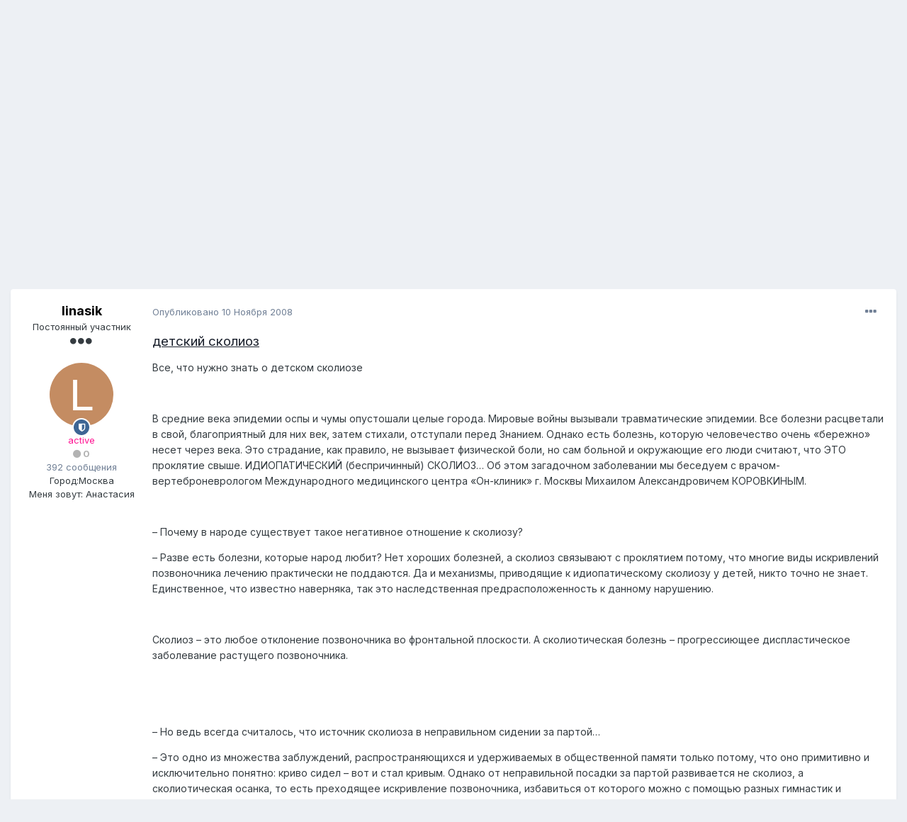

--- FILE ---
content_type: text/html;charset=UTF-8
request_url: https://forum.nanya.ru/topic/72534-%D1%81%D0%BA%D0%BE%D0%BB%D0%B8%D0%BE%D0%B7-%D1%83-%D0%B4%D0%B5%D1%82%D0%B5%D0%B9/?tab=comments
body_size: 27114
content:
<!DOCTYPE html>
<html lang="ru-RU" dir="ltr">
	<head>
		<meta charset="utf-8">
		<title>Сколиоз у детей - Другие болезни - Форум сайта Няня.ру</title>
		
			<script type="text/javascript">

  var _gaq = _gaq || [];
  _gaq.push(['_setAccount', 'UA-18384187-1']);
  _gaq.push(['_setDomainName', 'nanya.ru']);
  _gaq.push(['_trackPageview']);

  (function() {
    var ga = document.createElement('script'); ga.type = 'text/javascript'; ga.async = true;
    ga.src = ('https:' == document.location.protocol ? 'https://ssl' : 'http://www') + '.google-analytics.com/ga.js';
    var s = document.getElementsByTagName('script')[0]; s.parentNode.insertBefore(ga, s);
  })();

</script>
<!-- Yandex.Metrika GLOBAL counter -->
<!-- Yandex.Metrika counter -->
<script type="text/javascript" >
  (function(m,e,t,r,i,k,a){m[i]=m[i]||function(){(m[i].a=m[i].a||[]).push(arguments)};
                           m[i].l=1*new Date();k=e.createElement(t),a=e.getElementsByTagName(t)[0],k.async=1,k.src=r,a.parentNode.insertBefore(k,a)})
(window, document, "script", "https://mc.yandex.ru/metrika/tag.js", "ym");

ym(11638666, "init", {
  clickmap:true,
  trackLinks:true,
  accurateTrackBounce:true,
  webvisor:true
});
</script>
<noscript><div><img src="https://mc.yandex.ru/watch/11638666" style="position:absolute; left:-9999px;" alt="Яндекс.Метрика" /></div></noscript>
<!-- /Yandex.Metrika counter -->

<!-- Mail counter -->
<script type="text/javascript">
// <![CDATA[
var _tmr = _tmr || [];
_tmr.push({
    id: "2708",
    type: "pageView",
    start: (new Date()).getTime()
});
(function(d, w, id) {
    if (d.getElementById(id)) return;
    var ts = d.createElement("script");
    ts.type = "text/javascript";
    ts.async = true;
    ts.id = id;
    ts.src = (d.location.protocol == "https:" ? "https:" : "http:") + "//top-fwz1.mail.ru/js/code.js";
    var f = function() {
        var s = d.getElementsByTagName("script")[0];
        s.parentNode.insertBefore(ts, s);
    };
    if (w.opera == "[object Opera]") {
        d.addEventListener("DOMContentLoaded", f, false);
    } else {
        f();
    }
})(document, window, "topmailru-code");
// ]]>
</script>
<!-- /Mail counter -->
		
		

	<meta name="viewport" content="width=device-width, initial-scale=1">


	
	


	<meta name="twitter:card" content="summary" />



	
		
			
				<meta property="og:title" content="Сколиоз у детей">
			
		
	

	
		
			
				<meta property="og:type" content="object">
			
		
	

	
		
			
				<meta property="og:url" content="https://forum.nanya.ru/topic/72534-%D1%81%D0%BA%D0%BE%D0%BB%D0%B8%D0%BE%D0%B7-%D1%83-%D0%B4%D0%B5%D1%82%D0%B5%D0%B9/">
			
		
	

	
		
			
				<meta name="description" content="детский сколиоз Все, что нужно знать о детском сколиозе В средние века эпидемии оспы и чумы опустошали целые города. Мировые войны вызывали травматические эпидемии. Все болезни расцветали в свой, благоприятный для них век, затем стихали, отступали перед Знанием. Однако есть болезнь, которую челов...">
			
		
	

	
		
			
				<meta property="og:description" content="детский сколиоз Все, что нужно знать о детском сколиозе В средние века эпидемии оспы и чумы опустошали целые города. Мировые войны вызывали травматические эпидемии. Все болезни расцветали в свой, благоприятный для них век, затем стихали, отступали перед Знанием. Однако есть болезнь, которую челов...">
			
		
	

	
		
			
				<meta property="og:updated_time" content="2008-11-10T12:58:39Z">
			
		
	

	
		
			
				<meta property="og:site_name" content="Форум сайта Няня.ру">
			
		
	

	
		
			
				<meta property="og:locale" content="ru_RU">
			
		
	


	
		<link rel="canonical" href="https://forum.nanya.ru/topic/72534-%D1%81%D0%BA%D0%BE%D0%BB%D0%B8%D0%BE%D0%B7-%D1%83-%D0%B4%D0%B5%D1%82%D0%B5%D0%B9/" />
	




<link rel="manifest" href="https://forum.nanya.ru/manifest.webmanifest/">
<meta name="msapplication-config" content="https://forum.nanya.ru/browserconfig.xml/">
<meta name="msapplication-starturl" content="/">
<meta name="application-name" content="Форум сайта Няня.ру">

<meta name="apple-mobile-web-app-title" content="Форум сайта Няня.ру">

	<meta name="theme-color" content="#ffffff">






		


	
		<link href="https://fonts.googleapis.com/css?family=Inter:300,300i,400,400i,500,700,700i" rel="stylesheet" referrerpolicy="origin">
	



	<link rel='stylesheet' href='https://forum.nanya.ru/uploads/css_built_1/341e4a57816af3ba440d891ca87450ff_framework.css?v=bbc8098be11615414337' media='all'>

	<link rel='stylesheet' href='https://forum.nanya.ru/uploads/css_built_1/05e81b71abe4f22d6eb8d1a929494829_responsive.css?v=bbc8098be11615414337' media='all'>

	<link rel='stylesheet' href='https://forum.nanya.ru/uploads/css_built_1/20446cf2d164adcc029377cb04d43d17_flags.css?v=bbc8098be11615414337' media='all'>

	<link rel='stylesheet' href='https://forum.nanya.ru/uploads/css_built_1/90eb5adf50a8c640f633d47fd7eb1778_core.css?v=bbc8098be11615414337' media='all'>

	<link rel='stylesheet' href='https://forum.nanya.ru/uploads/css_built_1/5a0da001ccc2200dc5625c3f3934497d_core_responsive.css?v=bbc8098be11615414337' media='all'>

	<link rel='stylesheet' href='https://forum.nanya.ru/uploads/css_built_1/62e269ced0fdab7e30e026f1d30ae516_forums.css?v=bbc8098be11615414337' media='all'>

	<link rel='stylesheet' href='https://forum.nanya.ru/uploads/css_built_1/76e62c573090645fb99a15a363d8620e_forums_responsive.css?v=bbc8098be11615414337' media='all'>

	<link rel='stylesheet' href='https://forum.nanya.ru/uploads/css_built_1/ebdea0c6a7dab6d37900b9190d3ac77b_topics.css?v=bbc8098be11615414337' media='all'>





<link rel='stylesheet' href='https://forum.nanya.ru/uploads/css_built_1/258adbb6e4f3e83cd3b355f84e3fa002_custom.css?v=bbc8098be11615414337' media='all'>




		

	
	<script type='text/javascript'>
		var ipsDebug = false;		
	
		var CKEDITOR_BASEPATH = '//forum.nanya.ru/applications/core/interface/ckeditor/ckeditor/';
	
		var ipsSettings = {
			
			
			cookie_path: "/",
			
			cookie_prefix: "ips4_",
			
			
			cookie_ssl: true,
			
			upload_imgURL: "",
			message_imgURL: "",
			notification_imgURL: "",
			baseURL: "//forum.nanya.ru/",
			jsURL: "//forum.nanya.ru/applications/core/interface/js/js.php",
			csrfKey: "049fea1e1c805d66ee01a6ffb76a892b",
			antiCache: "bbc8098be11615414337",
			jsAntiCache: "bbc8098be11733757603",
			disableNotificationSounds: false,
			useCompiledFiles: true,
			links_external: true,
			memberID: 0,
			lazyLoadEnabled: false,
			blankImg: "//forum.nanya.ru/applications/core/interface/js/spacer.png",
			analyticsProvider: "custom",
			viewProfiles: true,
			mapProvider: 'none',
			mapApiKey: ''
		};
		
		
		
		
			ipsSettings['maxImageDimensions'] = {
				width: 1000,
				height: 750
			};
		
		
	</script>





<script type='text/javascript' src='https://forum.nanya.ru/uploads/javascript_global/root_library.js?v=bbc8098be11733757603' data-ips></script>


<script type='text/javascript' src='https://forum.nanya.ru/uploads/javascript_global/root_js_lang_2.js?v=bbc8098be11733757603' data-ips></script>


<script type='text/javascript' src='https://forum.nanya.ru/uploads/javascript_global/root_framework.js?v=bbc8098be11733757603' data-ips></script>


<script type='text/javascript' src='https://forum.nanya.ru/uploads/javascript_core/global_global_core.js?v=bbc8098be11733757603' data-ips></script>


<script type='text/javascript' src='https://forum.nanya.ru/uploads/javascript_global/root_front.js?v=bbc8098be11733757603' data-ips></script>


<script type='text/javascript' src='https://forum.nanya.ru/uploads/javascript_core/front_front_core.js?v=bbc8098be11733757603' data-ips></script>


<script type='text/javascript' src='https://forum.nanya.ru/uploads/javascript_forums/front_front_topic.js?v=bbc8098be11733757603' data-ips></script>


<script type='text/javascript' src='https://forum.nanya.ru/uploads/javascript_global/root_map.js?v=bbc8098be11733757603' data-ips></script>



	<script type='text/javascript'>
		
			ips.setSetting( 'date_format', jQuery.parseJSON('"dd.mm.yy"') );
		
			ips.setSetting( 'date_first_day', jQuery.parseJSON('0') );
		
			ips.setSetting( 'ipb_url_filter_option', jQuery.parseJSON('"none"') );
		
			ips.setSetting( 'url_filter_any_action', jQuery.parseJSON('"allow"') );
		
			ips.setSetting( 'bypass_profanity', jQuery.parseJSON('0') );
		
			ips.setSetting( 'emoji_style', jQuery.parseJSON('"disabled"') );
		
			ips.setSetting( 'emoji_shortcodes', jQuery.parseJSON('true') );
		
			ips.setSetting( 'emoji_ascii', jQuery.parseJSON('true') );
		
			ips.setSetting( 'emoji_cache', jQuery.parseJSON('1615414287') );
		
			ips.setSetting( 'image_jpg_quality', jQuery.parseJSON('85') );
		
			ips.setSetting( 'cloud2', jQuery.parseJSON('false') );
		
		
	</script>



<script type='application/ld+json'>
{
    "name": "\u0421\u043a\u043e\u043b\u0438\u043e\u0437 \u0443 \u0434\u0435\u0442\u0435\u0439",
    "headline": "\u0421\u043a\u043e\u043b\u0438\u043e\u0437 \u0443 \u0434\u0435\u0442\u0435\u0439",
    "text": "\u0434\u0435\u0442\u0441\u043a\u0438\u0439 \u0441\u043a\u043e\u043b\u0438\u043e\u0437 \n\n\u0412\u0441\u0435, \u0447\u0442\u043e \u043d\u0443\u0436\u043d\u043e \u0437\u043d\u0430\u0442\u044c \u043e \u0434\u0435\u0442\u0441\u043a\u043e\u043c \u0441\u043a\u043e\u043b\u0438\u043e\u0437\u0435 \n\u00a0 \n\n\u0412 \u0441\u0440\u0435\u0434\u043d\u0438\u0435 \u0432\u0435\u043a\u0430 \u044d\u043f\u0438\u0434\u0435\u043c\u0438\u0438 \u043e\u0441\u043f\u044b \u0438 \u0447\u0443\u043c\u044b \u043e\u043f\u0443\u0441\u0442\u043e\u0448\u0430\u043b\u0438 \u0446\u0435\u043b\u044b\u0435 \u0433\u043e\u0440\u043e\u0434\u0430. \u041c\u0438\u0440\u043e\u0432\u044b\u0435 \u0432\u043e\u0439\u043d\u044b \u0432\u044b\u0437\u044b\u0432\u0430\u043b\u0438 \u0442\u0440\u0430\u0432\u043c\u0430\u0442\u0438\u0447\u0435\u0441\u043a\u0438\u0435 \u044d\u043f\u0438\u0434\u0435\u043c\u0438\u0438. \u0412\u0441\u0435 \u0431\u043e\u043b\u0435\u0437\u043d\u0438 \u0440\u0430\u0441\u0446\u0432\u0435\u0442\u0430\u043b\u0438 \u0432 \u0441\u0432\u043e\u0439, \u0431\u043b\u0430\u0433\u043e\u043f\u0440\u0438\u044f\u0442\u043d\u044b\u0439 \u0434\u043b\u044f \u043d\u0438\u0445 \u0432\u0435\u043a, \u0437\u0430\u0442\u0435\u043c \u0441\u0442\u0438\u0445\u0430\u043b\u0438, \u043e\u0442\u0441\u0442\u0443\u043f\u0430\u043b\u0438 \u043f\u0435\u0440\u0435\u0434 \u0417\u043d\u0430\u043d\u0438\u0435\u043c. \u041e\u0434\u043d\u0430\u043a\u043e \u0435\u0441\u0442\u044c \u0431\u043e\u043b\u0435\u0437\u043d\u044c, \u043a\u043e\u0442\u043e\u0440\u0443\u044e  \u0447\u0435\u043b\u043e\u0432\u0435\u0447\u0435\u0441\u0442\u0432\u043e \u043e\u0447\u0435\u043d\u044c \u00ab\u0431\u0435\u0440\u0435\u0436\u043d\u043e\u00bb \u043d\u0435\u0441\u0435\u0442 \u0447\u0435\u0440\u0435\u0437 \u0432\u0435\u043a\u0430. \u042d\u0442\u043e \u0441\u0442\u0440\u0430\u0434\u0430\u043d\u0438\u0435, \u043a\u0430\u043a \u043f\u0440\u0430\u0432\u0438\u043b\u043e, \u043d\u0435 \u0432\u044b\u0437\u044b\u0432\u0430\u0435\u0442 \u0444\u0438\u0437\u0438\u0447\u0435\u0441\u043a\u043e\u0439 \u0431\u043e\u043b\u0438, \u043d\u043e \u0441\u0430\u043c \u0431\u043e\u043b\u044c\u043d\u043e\u0439 \u0438 \u043e\u043a\u0440\u0443\u0436\u0430\u044e\u0449\u0438\u0435 \u0435\u0433\u043e \u043b\u044e\u0434\u0438 \u0441\u0447\u0438\u0442\u0430\u044e\u0442, \u0447\u0442\u043e \u042d\u0422\u041e \u043f\u0440\u043e\u043a\u043b\u044f\u0442\u0438\u0435 \u0441\u0432\u044b\u0448\u0435. \u0418\u0414\u0418\u041e\u041f\u0410\u0422\u0418\u0427\u0415\u0421\u041a\u0418\u0419 (\u0431\u0435\u0441\u043f\u0440\u0438\u0447\u0438\u043d\u043d\u044b\u0439) \u0421\u041a\u041e\u041b\u0418\u041e\u0417\u2026 \u041e\u0431 \u044d\u0442\u043e\u043c \u0437\u0430\u0433\u0430\u0434\u043e\u0447\u043d\u043e\u043c \u0437\u0430\u0431\u043e\u043b\u0435\u0432\u0430\u043d\u0438\u0438 \u043c\u044b \u0431\u0435\u0441\u0435\u0434\u0443\u0435\u043c \u0441 \u0432\u0440\u0430\u0447\u043e\u043c-\u0432\u0435\u0440\u0442\u0435\u0431\u0440\u043e\u043d\u0435\u0432\u0440\u043e\u043b\u043e\u0433\u043e\u043c  \u041c\u0435\u0436\u0434\u0443\u043d\u0430\u0440\u043e\u0434\u043d\u043e\u0433\u043e \u043c\u0435\u0434\u0438\u0446\u0438\u043d\u0441\u043a\u043e\u0433\u043e \u0446\u0435\u043d\u0442\u0440\u0430 \u00ab\u041e\u043d-\u043a\u043b\u0438\u043d\u0438\u043a\u00bb \u0433. \u041c\u043e\u0441\u043a\u0432\u044b \u041c\u0438\u0445\u0430\u0438\u043b\u043e\u043c \u0410\u043b\u0435\u043a\u0441\u0430\u043d\u0434\u0440\u043e\u0432\u0438\u0447\u0435\u043c \u041a\u041e\u0420\u041e\u0412\u041a\u0418\u041d\u042b\u041c. \n\u00a0 \n\n\u2013 \u041f\u043e\u0447\u0435\u043c\u0443 \u0432 \u043d\u0430\u0440\u043e\u0434\u0435 \u0441\u0443\u0449\u0435\u0441\u0442\u0432\u0443\u0435\u0442 \u0442\u0430\u043a\u043e\u0435 \u043d\u0435\u0433\u0430\u0442\u0438\u0432\u043d\u043e\u0435 \u043e\u0442\u043d\u043e\u0448\u0435\u043d\u0438\u0435 \u043a \u0441\u043a\u043e\u043b\u0438\u043e\u0437\u0443? \n\n\u2013 \u0420\u0430\u0437\u0432\u0435 \u0435\u0441\u0442\u044c \u0431\u043e\u043b\u0435\u0437\u043d\u0438, \u043a\u043e\u0442\u043e\u0440\u044b\u0435 \u043d\u0430\u0440\u043e\u0434 \u043b\u044e\u0431\u0438\u0442? \u041d\u0435\u0442 \u0445\u043e\u0440\u043e\u0448\u0438\u0445 \u0431\u043e\u043b\u0435\u0437\u043d\u0435\u0439, \u0430 \u0441\u043a\u043e\u043b\u0438\u043e\u0437 \u0441\u0432\u044f\u0437\u044b\u0432\u0430\u044e\u0442 \u0441 \u043f\u0440\u043e\u043a\u043b\u044f\u0442\u0438\u0435\u043c \u043f\u043e\u0442\u043e\u043c\u0443, \u0447\u0442\u043e \u043c\u043d\u043e\u0433\u0438\u0435 \u0432\u0438\u0434\u044b \u0438\u0441\u043a\u0440\u0438\u0432\u043b\u0435\u043d\u0438\u0439 \u043f\u043e\u0437\u0432\u043e\u043d\u043e\u0447\u043d\u0438\u043a\u0430 \u043b\u0435\u0447\u0435\u043d\u0438\u044e \u043f\u0440\u0430\u043a\u0442\u0438\u0447\u0435\u0441\u043a\u0438 \u043d\u0435 \u043f\u043e\u0434\u0434\u0430\u044e\u0442\u0441\u044f. \u0414\u0430 \u0438 \u043c\u0435\u0445\u0430\u043d\u0438\u0437\u043c\u044b, \u043f\u0440\u0438\u0432\u043e\u0434\u044f\u0449\u0438\u0435 \u043a \u0438\u0434\u0438\u043e\u043f\u0430\u0442\u0438\u0447\u0435\u0441\u043a\u043e\u043c\u0443 \u0441\u043a\u043e\u043b\u0438\u043e\u0437\u0443 \u0443 \u0434\u0435\u0442\u0435\u0439, \u043d\u0438\u043a\u0442\u043e \u0442\u043e\u0447\u043d\u043e \u043d\u0435 \u0437\u043d\u0430\u0435\u0442. \u0415\u0434\u0438\u043d\u0441\u0442\u0432\u0435\u043d\u043d\u043e\u0435, \u0447\u0442\u043e \u0438\u0437\u0432\u0435\u0441\u0442\u043d\u043e \u043d\u0430\u0432\u0435\u0440\u043d\u044f\u043a\u0430, \u0442\u0430\u043a \u044d\u0442\u043e \u043d\u0430\u0441\u043b\u0435\u0434\u0441\u0442\u0432\u0435\u043d\u043d\u0430\u044f \u043f\u0440\u0435\u0434\u0440\u0430\u0441\u043f\u043e\u043b\u043e\u0436\u0435\u043d\u043d\u043e\u0441\u0442\u044c \u043a \u0434\u0430\u043d\u043d\u043e\u043c\u0443 \u043d\u0430\u0440\u0443\u0448\u0435\u043d\u0438\u044e. \n\u00a0 \n\n\u0421\u043a\u043e\u043b\u0438\u043e\u0437 \u2013 \u044d\u0442\u043e \u043b\u044e\u0431\u043e\u0435 \u043e\u0442\u043a\u043b\u043e\u043d\u0435\u043d\u0438\u0435 \u043f\u043e\u0437\u0432\u043e\u043d\u043e\u0447\u043d\u0438\u043a\u0430 \u0432\u043e \u0444\u0440\u043e\u043d\u0442\u0430\u043b\u044c\u043d\u043e\u0439 \u043f\u043b\u043e\u0441\u043a\u043e\u0441\u0442\u0438. \u0410 \u0441\u043a\u043e\u043b\u0438\u043e\u0442\u0438\u0447\u0435\u0441\u043a\u0430\u044f \u0431\u043e\u043b\u0435\u0437\u043d\u044c \u2013 \u043f\u0440\u043e\u0433\u0440\u0435\u0441\u0441\u0438\u044e\u0449\u0435\u0435 \u0434\u0438\u0441\u043f\u043b\u0430\u0441\u0442\u0438\u0447\u0435\u0441\u043a\u043e\u0435 \u0437\u0430\u0431\u043e\u043b\u0435\u0432\u0430\u043d\u0438\u0435 \u0440\u0430\u0441\u0442\u0443\u0449\u0435\u0433\u043e \u043f\u043e\u0437\u0432\u043e\u043d\u043e\u0447\u043d\u0438\u043a\u0430. \n\u00a0 \n\u00a0 \n\n\u2013 \u041d\u043e \u0432\u0435\u0434\u044c \u0432\u0441\u0435\u0433\u0434\u0430 \u0441\u0447\u0438\u0442\u0430\u043b\u043e\u0441\u044c, \u0447\u0442\u043e \u0438\u0441\u0442\u043e\u0447\u043d\u0438\u043a \u0441\u043a\u043e\u043b\u0438\u043e\u0437\u0430 \u0432 \u043d\u0435\u043f\u0440\u0430\u0432\u0438\u043b\u044c\u043d\u043e\u043c \u0441\u0438\u0434\u0435\u043d\u0438\u0438 \u0437\u0430 \u043f\u0430\u0440\u0442\u043e\u0439\u2026 \n\n\u2013 \u042d\u0442\u043e \u043e\u0434\u043d\u043e \u0438\u0437 \u043c\u043d\u043e\u0436\u0435\u0441\u0442\u0432\u0430 \u0437\u0430\u0431\u043b\u0443\u0436\u0434\u0435\u043d\u0438\u0439, \u0440\u0430\u0441\u043f\u0440\u043e\u0441\u0442\u0440\u0430\u043d\u044f\u044e\u0449\u0438\u0445\u0441\u044f \u0438 \u0443\u0434\u0435\u0440\u0436\u0438\u0432\u0430\u0435\u043c\u044b\u0445 \u0432 \u043e\u0431\u0449\u0435\u0441\u0442\u0432\u0435\u043d\u043d\u043e\u0439 \u043f\u0430\u043c\u044f\u0442\u0438 \u0442\u043e\u043b\u044c\u043a\u043e \u043f\u043e\u0442\u043e\u043c\u0443, \u0447\u0442\u043e \u043e\u043d\u043e \u043f\u0440\u0438\u043c\u0438\u0442\u0438\u0432\u043d\u043e \u0438 \u0438\u0441\u043a\u043b\u044e\u0447\u0438\u0442\u0435\u043b\u044c\u043d\u043e \u043f\u043e\u043d\u044f\u0442\u043d\u043e: \u043a\u0440\u0438\u0432\u043e \u0441\u0438\u0434\u0435\u043b \u2013 \u0432\u043e\u0442 \u0438 \u0441\u0442\u0430\u043b \u043a\u0440\u0438\u0432\u044b\u043c. \u041e\u0434\u043d\u0430\u043a\u043e \u043e\u0442 \u043d\u0435\u043f\u0440\u0430\u0432\u0438\u043b\u044c\u043d\u043e\u0439 \u043f\u043e\u0441\u0430\u0434\u043a\u0438 \u0437\u0430 \u043f\u0430\u0440\u0442\u043e\u0439 \u0440\u0430\u0437\u0432\u0438\u0432\u0430\u0435\u0442\u0441\u044f \u043d\u0435 \u0441\u043a\u043e\u043b\u0438\u043e\u0437, \u0430 \u0441\u043a\u043e\u043b\u0438\u043e\u0442\u0438\u0447\u0435\u0441\u043a\u0430\u044f \u043e\u0441\u0430\u043d\u043a\u0430, \u0442\u043e \u0435\u0441\u0442\u044c \u043f\u0440\u0435\u0445\u043e\u0434\u044f\u0449\u0435\u0435 \u0438\u0441\u043a\u0440\u0438\u0432\u043b\u0435\u043d\u0438\u0435 \u043f\u043e\u0437\u0432\u043e\u043d\u043e\u0447\u043d\u0438\u043a\u0430, \u0438\u0437\u0431\u0430\u0432\u0438\u0442\u044c\u0441\u044f \u043e\u0442 \u043a\u043e\u0442\u043e\u0440\u043e\u0433\u043e \u043c\u043e\u0436\u043d\u043e \u0441 \u043f\u043e\u043c\u043e\u0449\u044c\u044e \u0440\u0430\u0437\u043d\u044b\u0445 \u0433\u0438\u043c\u043d\u0430\u0441\u0442\u0438\u043a \u0438 \u043c\u0430\u0441\u0441\u0430\u0436\u0430. \n\u00a0 \n\n\u2013 \u0427\u0442\u043e \u0436\u0435 \u0432 \u0442\u0430\u043a\u043e\u043c \u0441\u043b\u0443\u0447\u0430\u0435 \u0441\u0447\u0438\u0442\u0430\u0442\u044c \u0441\u043a\u043e\u043b\u0438\u043e\u0437\u043e\u043c? \n\n\u2013 \u0421\u043a\u043e\u043b\u0438\u043e\u0437 \u2013 \u044d\u0442\u043e \u0441\u0442\u043e\u0439\u043a\u043e\u0435 \u0431\u043e\u043a\u043e\u0432\u043e\u0435 \u0438\u0441\u043a\u0440\u0438\u0432\u043b\u0435\u043d\u0438\u0435 \u043f\u043e\u0437\u0432\u043e\u043d\u043e\u0447\u043d\u043e\u0433\u043e \u0441\u0442\u043e\u043b\u0431\u0430, \u043a\u043e\u0442\u043e\u0440\u043e\u0435 \u0441\u043e\u0445\u0440\u0430\u043d\u044f\u0435\u0442\u0441\u044f \u0432 \u043b\u044e\u0431\u043e\u043c \u043f\u043e\u043b\u043e\u0436\u0435\u043d\u0438\u0438 \u0442\u0435\u043b\u0430: \u0441\u0442\u043e\u044f, \u043b\u0435\u0436\u0430, \u0441\u0438\u0434\u044f. \u0412 \u043e\u0441\u043d\u043e\u0432\u0435 \u0442\u0430\u043a\u043e\u0433\u043e \u0441\u0442\u043e\u0439\u043a\u043e\u0433\u043e \u0438\u0441\u043a\u0440\u0438\u0432\u043b\u0435\u043d\u0438\u044f \u2013 \u043d\u0435\u043f\u0440\u0430\u0432\u0438\u043b\u044c\u043d\u0430\u044f \u0444\u043e\u0440\u043c\u0430 \u0442\u0435\u043b \u043f\u043e\u0437\u0432\u043e\u043d\u043a\u043e\u0432. \n\n\u041f\u043e\u0441\u0442\u0430\u0432\u044c\u0442\u0435 \u0434\u0432\u0435 \u0442\u0440\u0430\u043f\u0435\u0446\u0438\u0438 \u0431\u043e\u043a\u043e\u0432\u044b\u043c\u0438 \u0441\u0442\u043e\u0440\u043e\u043d\u0430\u043c\u0438 \u043e\u0434\u043d\u0443 \u043d\u0430 \u0434\u0440\u0443\u0433\u0443\u044e, \u0434\u0430 \u0442\u0430\u043a, \u0447\u0442\u043e\u0431\u044b \u0441\u0432\u043e\u0438\u043c\u0438 \u043e\u0441\u043d\u043e\u0432\u0430\u043d\u0438\u044f\u043c\u0438 \u043e\u043d\u0438 \u0441\u043c\u043e\u0442\u0440\u0435\u043b\u0438 \u0432 \u043e\u0434\u043d\u0443 \u0441\u0442\u043e\u0440\u043e\u043d\u0443. \u041f\u043e\u043b\u0443\u0447\u0438\u0442\u0441\u044f \u0444\u0438\u0433\u0443\u0440\u0430, \u043e\u043b\u0438\u0446\u0435\u0442\u0432\u043e\u0440\u044f\u044e\u0449\u0430\u044f \u043a\u0440\u0438\u0432\u0438\u0437\u043d\u0443. \u0422\u0430\u043a \u0438 \u0442\u0435\u043b\u0430 \u043d\u0435\u043f\u0440\u0430\u0432\u0438\u043b\u044c\u043d\u043e \u0440\u0430\u0437\u0432\u0438\u0432\u0430\u044e\u0449\u0438\u0445\u0441\u044f \u043f\u043e\u0437\u0432\u043e\u043d\u043a\u043e\u0432, \u0443\u0441\u0442\u0430\u043d\u0430\u0432\u043b\u0438\u0432\u0430\u044f\u0441\u044c \u043e\u0434\u0438\u043d \u043d\u0430\u0434 \u0434\u0440\u0443\u0433\u0438\u043c, \u043e\u0431\u0440\u0430\u0437\u0443\u044e\u0442 \u043f\u0435\u0440\u0432\u0438\u0447\u043d\u0443\u044e \u0434\u0443\u0433\u0443 \u0438\u0441\u043a\u0440\u0438\u0432\u043b\u0435\u043d\u0438\u044f. \u041c\u0430\u043b\u043e \u0442\u043e\u0433\u043e \u2013 \u044d\u0442\u0438 \u043f\u043e\u0437\u0432\u043e\u043d\u043a\u0438 \u043d\u0430\u0447\u0438\u043d\u0430\u044e\u0442 \u043f\u043e\u0432\u043e\u0440\u0430\u0447\u0438\u0432\u0430\u0442\u044c\u0441\u044f \u0434\u0440\u0443\u0433 \u043e\u0442\u043d\u043e\u0441\u0438\u0442\u0435\u043b\u044c\u043d\u043e \u0434\u0440\u0443\u0433\u0430, \u043a\u0430\u043a \u0431\u044b \u0432\u0440\u0430\u0449\u0430\u044f\u0441\u044c \u043d\u0430 \u0432\u0435\u0440\u0442\u0438\u043a\u0430\u043b\u044c\u043d\u043e\u0439 \u043e\u0441\u0438. \u041e\u0442\u0441\u044e\u0434\u0430 \u0438 \u043f\u043e\u044f\u0432\u043b\u044f\u0435\u0442\u0441\u044f \u044d\u0444\u0444\u0435\u043a\u0442 \u0441\u043a\u0440\u0443\u0447\u0438\u0432\u0430\u043d\u0438\u044f \u2013 \u043a\u043e\u0433\u0434\u0430 \u043e\u0434\u043d\u0430 \u043f\u043e\u043b\u043e\u0432\u0438\u043d\u0430 \u0433\u0440\u0443\u0434\u043d\u043e\u0439 \u043a\u043b\u0435\u0442\u043a\u0438 \u0431\u043e\u043b\u0435\u0435 \u0432\u044b\u043f\u0443\u043a\u043b\u0430\u044f, \u0430 \u0434\u0440\u0443\u0433\u0430\u044f \u043f\u043e\u043b\u043e\u0432\u0438\u043d\u0430 \u2013 \u043f\u043b\u043e\u0441\u043a\u0430\u044f. \u041f\u0440\u0438 \u044d\u0442\u043e\u043c \u0441\u0430\u043c \u0440\u0435\u0431\u0435\u043d\u043e\u043a \u043d\u0435 \u043c\u043e\u0436\u0435\u0442 \u0437\u0430 \u0441\u0447\u0435\u0442 \u043f\u0440\u043e\u0438\u0437\u0432\u043e\u043b\u044c\u043d\u043e\u0433\u043e \u043c\u044b\u0448\u0435\u0447\u043d\u043e\u0433\u043e \u043d\u0430\u043f\u0440\u044f\u0436\u0435\u043d\u0438\u044f \u0438\u0441\u043f\u0440\u0430\u0432\u0438\u0442\u044c \u044d\u0442\u043e \u043d\u0430\u0440\u0443\u0448\u0435\u043d\u0438\u0435. \n\n\u041e\u0431\u043e\u0437\u043d\u0430\u0447\u0435\u043d\u0438\u0435 \u00ab\u0441\u043a\u043e\u043b\u0438\u043e\u0437\u00bb \u043e\u0442\u0440\u0430\u0436\u0430\u0435\u0442 \u0442\u043e\u043b\u044c\u043a\u043e \u043d\u0430\u043b\u0438\u0447\u0438\u0435 \u0431\u043e\u043a\u043e\u0432\u043e\u0433\u043e \u0438\u0441\u043a\u0440\u0438\u0432\u043b\u0435\u043d\u0438\u044f \u043f\u043e\u0437\u0432\u043e\u043d\u043e\u0447\u043d\u0438\u043a\u0430, \u0438 \u0441\u0430\u043c\u043e \u043f\u043e \u0441\u0435\u0431\u0435 \u043d\u0435 \u044f\u0432\u043b\u044f\u0435\u0442\u0441\u044f \u0434\u0438\u0430\u0433\u043d\u043e\u0437\u043e\u043c, \u044d\u0442\u043e \u2013 \u0441\u0438\u043c\u043f\u0442\u043e\u043c, \u0442\u0430\u043a\u0436\u0435 \u0441\u043e\u043f\u0443\u0442\u0441\u0442\u0432\u0443\u044e\u0449\u0438\u0439 \u043c\u043d\u043e\u0433\u0438\u043c \u0437\u0430\u0431\u043e\u043b\u0435\u0432\u0430\u043d\u0438\u044f\u043c.  \n\u00a0 \n\n\u2013 \u041f\u043e\u0447\u0435\u043c\u0443 \u0436\u0435 \u044d\u0442\u0438 \u043f\u043e\u0437\u0432\u043e\u043d\u043a\u0438 \u043e\u0431\u0440\u0435\u0442\u0430\u044e\u0442 \u043d\u0435\u043f\u0440\u0430\u0432\u0438\u043b\u044c\u043d\u0443\u044e \u0444\u043e\u0440\u043c\u0443? \n\n\u2013 \u0412\u043e\u0442 \u044d\u0442\u043e\u0433\u043e-\u0442\u043e \u043c\u044b \u0438 \u043d\u0435 \u0437\u043d\u0430\u0435\u043c. \u041e\u0442\u0441\u044e\u0434\u0430 \u0438 \u043d\u0430\u0448\u0430 \u0432\u0440\u0430\u0447\u0435\u0431\u043d\u0430\u044f \u0431\u0435\u0441\u043f\u043e\u043c\u043e\u0449\u043d\u043e\u0441\u0442\u044c \u043f\u0435\u0440\u0435\u0434 \u0440\u0430\u0437\u0432\u0438\u0432\u0430\u044e\u0449\u0438\u043c\u0441\u044f \u0441\u043a\u043e\u043b\u0438\u043e\u0437\u043e\u043c, \u043a\u043e\u0442\u043e\u0440\u044b\u0439 \u043c\u043e\u0436\u0435\u0442 \u043f\u0440\u043e\u0433\u0440\u0435\u0441\u0441\u0438\u0440\u043e\u0432\u0430\u0442\u044c, \u043d\u0435\u0441\u043c\u043e\u0442\u0440\u044f \u043d\u0430 \u043b\u0435\u0447\u0435\u043d\u0438\u0435. \n\u00a0 \n\n\u2013 \u0422\u0430\u043a \u0447\u0442\u043e \u0436\u0435? \u0411\u0435\u0437\u044b\u0441\u0445\u043e\u0434\u043d\u043e\u0441\u0442\u044c? \n\n\u2013 \u0421\u043a\u043e\u043b\u0438\u043e\u0437 \u0441\u043a\u043e\u043b\u0438\u043e\u0437\u0443 \u2013 \u0440\u043e\u0437\u043d\u044c. \u041c\u043b\u0430\u0434\u0435\u043d\u0447\u0435\u0441\u043a\u0438\u0435 \u0441\u043a\u043e\u043b\u0438\u043e\u0437\u044b, \u043f\u043e\u044f\u0432\u043b\u044f\u044e\u0449\u0438\u0435\u0441\u044f \u0443 \u0433\u0440\u0443\u0434\u043d\u0438\u0447\u043a\u043e\u0432, \u0432 \u043e\u0441\u043d\u043e\u0432\u043d\u043e\u043c \u0443 \u043c\u0430\u043b\u044c\u0447\u0438\u043a\u043e\u0432, \u0432 96% \u0441\u043b\u0443\u0447\u0430\u0435\u0432 \u0441\u0430\u043c\u043e\u0441\u0442\u043e\u044f\u0442\u0435\u043b\u044c\u043d\u043e \u0438 \u0431\u0435\u0441\u0441\u043b\u0435\u0434\u043d\u043e \u0438\u0441\u0447\u0435\u0437\u0430\u044e\u0442 \u043a \u043a\u043e\u043d\u0446\u0443 \u043f\u0435\u0440\u0432\u043e\u0433\u043e \u0433\u043e\u0434\u0430 \u0436\u0438\u0437\u043d\u0438. \u041e\u0441\u0442\u0430\u043b\u044c\u043d\u044b\u0435 4%, \u043a\u0430\u043a \u043f\u0440\u0430\u0432\u0438\u043b\u043e, \u043e\u0431\u0440\u0435\u0442\u0430\u044e\u0442 \u0437\u043b\u043e\u043a\u0430\u0447\u0435\u0441\u0442\u0432\u0435\u043d\u043d\u044b\u0439 \u0445\u0430\u0440\u0430\u043a\u0442\u0435\u0440 \u0442\u0435\u0447\u0435\u043d\u0438\u044f, \u0442\u043e \u0435\u0441\u0442\u044c \u0431\u0435\u0437\u0443\u0434\u0435\u0440\u0436\u043d\u043e\u0435 \u0443\u0445\u0443\u0434\u0448\u0435\u043d\u0438\u0435 \u0433\u043e\u0434 \u043e\u0442 \u0433\u043e\u0434\u0430. \n\n\u042e\u043d\u043e\u0448\u0435\u0441\u043a\u0438\u0435 \u0441\u043a\u043e\u043b\u0438\u043e\u0437\u044b, \u043d\u0430\u0447\u0438\u043d\u0430\u044e\u0449\u0438\u0435\u0441\u044f \u0432 \u0432\u043e\u0437\u0440\u0430\u0441\u0442\u0435 12\u201314 \u043b\u0435\u0442, \u043d\u0435 \u0438\u0441\u0447\u0435\u0437\u0430\u044e\u0442 \u0441\u0430\u043c\u0438 \u0438, \u0432\u044b\u0437\u0432\u0430\u0432 \u043e\u043f\u0440\u0435\u0434\u0435\u043b\u0435\u043d\u043d\u043e\u0435 \u0438\u0441\u043a\u0440\u0438\u0432\u043b\u0435\u043d\u0438\u0435, \u043d\u0435 \u0438\u043c\u0435\u044e\u0442 \u043e\u0431\u0440\u0430\u0442\u043d\u043e\u0433\u043e \u0440\u0430\u0437\u0432\u0438\u0442\u0438\u044f. \u041e\u0434\u043d\u0430\u043a\u043e % \u0438\u0437 \u043d\u0438\u0445 \u043f\u0440\u043e\u0438\u0437\u0432\u043e\u043b\u044c\u043d\u043e \u043e\u0441\u0442\u0430\u043d\u0430\u0432\u043b\u0438\u0432\u0430\u0435\u0442\u0441\u044f \u043d\u0430 1-\u0439 \u0438\u043b\u0438 2-\u0439 \u0441\u0442\u0435\u043f\u0435\u043d\u0438 \u0438\u0441\u043a\u0440\u0438\u0432\u043b\u0435\u043d\u0438\u044f \u0441 \u043c\u0438\u043d\u0438\u043c\u0430\u043b\u044c\u043d\u044b\u043c \u043a\u043e\u0441\u043c\u0435\u0442\u0438\u0447\u0435\u0441\u043a\u0438\u043c \u0434\u0435\u0444\u0435\u043a\u0442\u043e\u043c. \n\u00a0 \n\n\u2013 \u0410 \u043f\u043e\u0442\u043e\u043c \u0441\u043a\u043e\u043b\u0438\u043e\u0437 \u043c\u043e\u0436\u0435\u0442 \u043f\u0440\u043e\u0433\u0440\u0435\u0441\u0441\u0438\u0440\u043e\u0432\u0430\u0442\u044c? \n\n\u2013 \u041a\u0430\u0442\u0435\u0433\u043e\u0440\u0438\u0447\u0435\u0441\u043a\u0438 \u2013 \u043d\u0435\u0442. \u041a\u0430\u043a \u0442\u043e\u043b\u044c\u043a\u043e \u0437\u0430\u043a\u0430\u043d\u0447\u0438\u0432\u0430\u0435\u0442\u0441\u044f \u043f\u0435\u0440\u0438\u043e\u0434 \u0438\u043d\u0442\u0435\u043d\u0441\u0438\u0432\u043d\u043e\u0433\u043e \u0440\u043e\u0441\u0442\u0430 \u0443 \u044e\u043d\u043e\u0448\u0438 \u0438 \u043d\u0430\u0447\u0438\u043d\u0430\u0435\u0442\u0441\u044f \u043c\u0435\u043d\u0441\u0442\u0440\u0443\u0430\u043b\u044c\u043d\u044b\u0439 \u0446\u0438\u043a\u043b \u0443 \u0434\u0435\u0432\u0443\u0448\u043a\u0438, \u0440\u0430\u0437\u0432\u0438\u0442\u0438\u0435 \u0441\u043a\u043e\u043b\u0438\u043e\u0437\u0430 \u043e\u0441\u0442\u0430\u043d\u0430\u0432\u043b\u0438\u0432\u0430\u0435\u0442\u0441\u044f \u043d\u0430\u0432\u0441\u0435\u0433\u0434\u0430. \n\u00a0 \n\n\u2013 \u0421\u0442\u043e\u0438\u0442 \u043b\u0438 \u043e\u0431\u0440\u0430\u0449\u0430\u0442\u044c\u0441\u044f \u043a \u0432\u0440\u0430\u0447\u0443, \u0435\u0441\u043b\u0438 \u0442\u0430\u043a \u0432\u0441\u0435 \u0444\u0430\u0442\u0430\u043b\u044c\u043d\u043e? \n\n\u2013 \u0427\u0430\u0441\u0442\u044c \u043d\u0435\u0438\u0437\u0432\u0435\u0441\u0442\u043d\u043e \u043a\u0435\u043c \u0437\u0430\u043f\u0443\u0441\u043a\u0430\u0435\u043c\u043e\u0439 \u043f\u0440\u043e\u0433\u0440\u0430\u043c\u043c\u044b, \u0431\u0435\u0437\u0443\u0441\u043b\u043e\u0432\u043d\u043e, \u0435\u0441\u0442\u044c, \u043d\u043e \u043c\u043d\u043e\u0433\u043e \u0438 \u0442\u0435\u0445 \u043f\u0440\u0438\u0447\u0438\u043d \u0441\u043a\u043e\u043b\u0438\u043e\u0437\u0430, \u043a\u043e\u0442\u043e\u0440\u044b\u0435 \u0432\u043f\u043e\u043b\u043d\u0435 \u0443\u0441\u0442\u0440\u0430\u043d\u044f\u044e\u0442\u0441\u044f, \u0435\u0441\u043b\u0438 \u0432\u0437\u044f\u0442\u044c\u0441\u044f \u0437\u0430 \u043d\u0438\u0445 \u0432\u043e\u0432\u0440\u0435\u043c\u044f. \u041f\u043e\u044d\u0442\u043e\u043c\u0443 \u043e\u0431\u0440\u0430\u0449\u0430\u0442\u044c\u0441\u044f \u043a \u0432\u0440\u0430\u0447\u0443 \u043d\u0430\u0434\u043e \u043e\u0431\u044f\u0437\u0430\u0442\u0435\u043b\u044c\u043d\u043e, \u0435\u0441\u043b\u0438 \u0432\u043d\u0438\u043c\u0430\u0442\u0435\u043b\u044c\u043d\u044b\u043c \u0440\u043e\u0434\u0438\u0442\u0435\u043b\u044f\u043c \u0447\u0442\u043e-\u0442\u043e \u043d\u0435 \u043d\u0440\u0430\u0432\u0438\u0442\u0441\u044f \u0432 \u043e\u0441\u0430\u043d\u043a\u0435 \u0438\u0445 \u0440\u0435\u0431\u0435\u043d\u043a\u0430. \u0412\u043e\u0442 \u043e\u0434\u0438\u043d \u0438\u0437 \u0432\u0430\u0440\u0438\u0430\u043d\u0442\u043e\u0432. \u041f\u0440\u0435\u0434\u0441\u0442\u0430\u0432\u044c\u0442\u0435, \u0447\u0442\u043e \u0443 \u0434\u0435\u0441\u044f\u0442\u0438\u043b\u0435\u0442\u043d\u0435\u0433\u043e \u0440\u0435\u0431\u0435\u043d\u043a\u0430 \u043e\u0434\u043d\u0430 \u043d\u043e\u0433\u0430 \u043a\u043e\u0440\u043e\u0447\u0435 \u0434\u0440\u0443\u0433\u043e\u0439 \u0431\u0443\u043a\u0432\u0430\u043b\u044c\u043d\u043e \u043d\u0430 \u043f\u044f\u0442\u044c \u043c\u0438\u043b\u043b\u0438\u043c\u0435\u0442\u0440\u043e\u0432. \u0412 \u043e\u0431\u0449\u0435\u043c-\u0442\u043e \u2013 \u043f\u0443\u0441\u0442\u044f\u043a, \u043d\u043e \u044d\u0442\u0438 \u043f\u044f\u0442\u044c \u043c\u0438\u043b\u043b\u0438\u043c\u0435\u0442\u0440\u043e\u0432 \u0432\u044b\u0437\u044b\u0432\u0430\u044e\u0442 \u043e\u0442\u043a\u043b\u043e\u043d\u0435\u043d\u0438\u0435 \u0433\u043e\u0440\u0438\u0437\u043e\u043d\u0442\u0430\u043b\u0438 \u0443\u0440\u043e\u0432\u043d\u044f \u0442\u0430\u0437\u0430 \u043d\u0430 3\u20134 \u0433\u0440\u0430\u0434\u0443\u0441\u0430. \u041a\u0430\u0437\u0430\u043b\u043e\u0441\u044c \u0431\u044b \u2013 \u0442\u043e\u0436\u0435 \u043f\u0443\u0441\u0442\u044f\u043a, \u043d\u043e \u044d\u0442\u0438 3\u20134 \u0433\u0440\u0430\u0434\u0443\u0441\u0430 \u043e\u0442\u043a\u043b\u043e\u043d\u0435\u043d\u0438\u044f \u043e\u0442 \u0433\u043e\u0440\u0438\u0437\u043e\u043d\u0442\u0430 \u0432\u044b\u0437\u044b\u0432\u0430\u044e\u0442 \u043a\u043e\u043c\u043f\u0435\u043d\u0441\u0430\u0442\u043e\u0440\u043d\u0443\u044e \u0434\u0443\u0433\u0443 \u043f\u043e\u0437\u0432\u043e\u043d\u043e\u0447\u043d\u0438\u043a\u0430 \u0432 \u043f\u043e\u044f\u0441\u043d\u0438\u0447\u043d\u043e\u043c \u043e\u0442\u0434\u0435\u043b\u0435 \u0442\u043e\u0436\u0435 \u0432 \u043d\u0435\u0441\u043a\u043e\u043b\u044c\u043a\u043e \u0433\u0440\u0430\u0434\u0443\u0441\u043e\u0432. \u041f\u043e\u0441\u043a\u043e\u043b\u044c\u043a\u0443 \u043f\u043e\u0437\u0432\u043e\u043d\u043e\u0447\u043d\u0438\u043a \u043f\u0440\u0435\u0434\u0441\u0442\u0430\u0432\u043b\u044f\u0435\u0442 \u0435\u0434\u0438\u043d\u0443\u044e, \u0436\u0438\u0432\u0443\u044e \u0441\u0438\u0441\u0442\u0435\u043c\u0443, \u0442\u043e, \u043a\u043e\u043c\u043f\u0435\u043d\u0441\u0438\u0440\u0443\u044f \u0438\u0441\u043a\u0440\u0438\u0432\u043b\u0435\u043d\u0438\u0435 \u0432 \u043f\u043e\u044f\u0441\u043d\u0438\u0447\u043d\u043e\u043c \u043e\u0442\u0434\u0435\u043b\u0435, \u043d\u0430\u0447\u0438\u043d\u0430\u0435\u0442 \u0440\u0435\u0430\u0433\u0438\u0440\u043e\u0432\u0430\u0442\u044c \u0433\u0440\u0443\u0434\u043d\u043e\u0439 \u043e\u0442\u0434\u0435\u043b \u043f\u043e\u0437\u0432\u043e\u043d\u043e\u0447\u043d\u0438\u043a\u0430, \u0438\u0441\u043a\u0440\u0438\u0432\u043b\u044f\u044f\u0441\u044c \u0432 \u043e\u0442\u0432\u0435\u0442. \u042d\u0442\u043e \u0442\u043e\u043b\u044c\u043a\u043e \u043d\u0430\u0447\u0430\u043b\u043e \u0438 \u043f\u0435\u0440\u0432\u043e\u0435 \u0432\u0440\u0435\u043c\u044f \u0444\u043e\u0440\u043c\u0430 \u0442\u0435\u043b \u043e\u0442\u0434\u0435\u043b\u044c\u043d\u044b\u0445 \u043f\u043e\u0437\u0432\u043e\u043d\u043a\u043e\u0432 \u0441\u043e\u0445\u0440\u0430\u043d\u044f\u0435\u0442\u0441\u044f \u043f\u0440\u0430\u0432\u0438\u043b\u044c\u043d\u043e\u0439. \u0415\u0441\u043b\u0438 \u0432 \u044d\u0442\u043e \u0432\u0440\u0435\u043c\u044f \u0443\u0441\u0442\u0440\u0430\u043d\u0438\u0442\u044c \u0440\u0430\u0437\u043d\u0438\u0446\u0443 \u0434\u043b\u0438\u043d\u044b \u043d\u043e\u0433, \u0442\u043e \u0435\u0449\u0435 \u043d\u0435 \u0437\u0430\u0444\u0438\u043a\u0441\u0438\u0440\u043e\u0432\u0430\u043d\u043d\u043e\u0435 \u0438\u0441\u043a\u0440\u0438\u0432\u043b\u0435\u043d\u0438\u0435 \u0438\u0441\u0447\u0435\u0437\u043d\u0435\u0442. \u0415\u0441\u043b\u0438 \u0436\u0435 \u0438\u0441\u0442\u043e\u0447\u043d\u0438\u043a \u043f\u0440\u043e\u0431\u043b\u0435\u043c\u044b \u043e\u0441\u0442\u0430\u0435\u0442\u0441\u044f, \u0442\u043e \u043e\u0442\u0434\u0435\u043b\u044c\u043d\u044b\u0435 \u043f\u043e\u0437\u0432\u043e\u043d\u043a\u0438 \u043e\u0431\u0440\u0435\u0442\u0430\u044e\u0442 \u043f\u043e\u0440\u043e\u0447\u043d\u0443\u044e \u0444\u043e\u0440\u043c\u0443, \u0442\u0435\u043c \u0441\u0430\u043c\u044b\u043c \u0444\u0438\u043a\u0441\u0438\u0440\u0443\u044f \u043e\u0431\u0449\u0435\u0435 \u0438\u0441\u043a\u0440\u0438\u0432\u043b\u0435\u043d\u0438\u0435 \u043f\u043e\u0437\u0432\u043e\u043d\u043e\u0447\u043d\u0438\u043a\u0430. \u041d\u0430\u0447\u0438\u043d\u0430\u043b\u043e\u0441\u044c \u0441 \u043f\u0443\u0441\u0442\u044f\u043a\u0430, \u0430 \u0437\u0430\u043a\u043e\u043d\u0447\u0438\u043b\u043e\u0441\u044c \u2013 \u0442\u0440\u0430\u0433\u0435\u0434\u0438\u0435\u0439! \u0418 \u044d\u0442\u043e \u043b\u0438\u0448\u044c \u043e\u0434\u0438\u043d \u0432\u0430\u0440\u0438\u0430\u043d\u0442, \u043d\u0430\u0447\u0438\u043d\u0430\u044e\u0449\u0438\u0439\u0441\u044f \u0441 \u043f\u0443\u0441\u0442\u044f\u043a\u0430. \u041d\u043e \u0432\u0441\u044f \u043e\u0440\u0442\u043e\u043f\u0435\u0434\u0438\u044f \u2013 \u044d\u0442\u043e \u043c\u0438\u043b\u043b\u0438\u043c\u0435\u0442\u0440\u044b, \u043f\u043e\u043c\u043d\u043e\u0436\u0435\u043d\u043d\u044b\u0435 \u043d\u0430 \u0433\u043e\u0434\u044b. \n\u00a0 \n\n\u2013  \u0421 \u0447\u0435\u0433\u043e \u043d\u0430\u0447\u0430\u0442\u044c \u0440\u043e\u0434\u0438\u0442\u0435\u043b\u044f\u043c? \n\n\u2013 \u0414\u043b\u044f \u044d\u0442\u043e\u0433\u043e \u043e\u0434\u043d\u043e\u0433\u043e \u0440\u043e\u0434\u0438\u0442\u0435\u043b\u044c\u0441\u043a\u043e\u0433\u043e \u044d\u043d\u0442\u0443\u0437\u0438\u0430\u0437\u043c\u0430 \u043d\u0435\u0434\u043e\u0441\u0442\u0430\u0442\u043e\u0447\u043d\u043e \u2013 \u043d\u0435\u043e\u0431\u0445\u043e\u0434\u0438\u043c\u044b \u044d\u043b\u0435\u043c\u0435\u043d\u0442\u0430\u0440\u043d\u044b\u0435 \u0437\u043d\u0430\u043d\u0438\u044f \u0434\u043b\u044f \u0441\u0430\u043c\u043e\u0441\u0442\u043e\u044f\u0442\u0435\u043b\u044c\u043d\u043e\u0433\u043e \u043e\u0441\u043c\u043e\u0442\u0440\u0430, \u043d\u043e \u043d\u0435 \u0434\u043b\u044f \u0442\u043e\u0433\u043e, \u0447\u0442\u043e\u0431\u044b \u0432\u043e\u0432\u0441\u0435 \u043e\u0431\u043e\u0439\u0442\u0438\u0441\u044c \u0431\u0435\u0437 \u0432\u0440\u0430\u0447\u0430, \u0430 \u0434\u043b\u044f \u0442\u043e\u0433\u043e, \u0447\u0442\u043e\u0431\u044b \u043a \u0432\u0440\u0430\u0447\u0443 \u043e\u0431\u0440\u0430\u0442\u0438\u0442\u044c\u0441\u044f \u0432\u043e\u0432\u0440\u0435\u043c\u044f. \u041d\u0430\u043f\u0440\u0438\u043c\u0435\u0440, \u043a \u043e\u0440\u0442\u043e\u043f\u0435\u0434\u0443, \u043d\u0435 \u0434\u043e\u0436\u0438\u0434\u0430\u044f\u0441\u044c \u043f\u043b\u0430\u043d\u043e\u0432\u043e\u0433\u043e \u043e\u0441\u043c\u043e\u0442\u0440\u0430, \u0441\u043b\u0435\u0434\u0443\u0435\u0442 \u043e\u0431\u0440\u0430\u0442\u0438\u0442\u044c\u0441\u044f, \u0435\u0441\u043b\u0438 \u043d\u043e\u0432\u043e\u0440\u043e\u0436\u0434\u0435\u043d\u043d\u044b\u0439, \u043a\u0430\u043a \u0431\u044b \u0435\u0433\u043e \u043d\u0438 \u0443\u043a\u043b\u0430\u0434\u044b\u0432\u0430\u043b\u0438, \u043f\u043e\u0432\u043e\u0440\u0430\u0447\u0438\u0432\u0430\u0435\u0442\u0441\u044f \u043d\u0430 \u043e\u0434\u0438\u043d \u0438 \u0442\u043e\u0442 \u0436\u0435 \u0431\u043e\u043a. \u042d\u0442\u043e\u0442 \u043d\u0435\u043f\u0440\u043e\u0438\u0437\u0432\u043e\u043b\u044c\u043d\u044b\u0439 \u043f\u043e\u0432\u043e\u0440\u043e\u0442 \u043c\u043b\u0430\u0434\u0435\u043d\u0446\u0430 \u0432 \u043e\u0434\u043d\u0443 \u0438 \u0442\u0443 \u0436\u0435 \u0441\u0442\u043e\u0440\u043e\u043d\u0443 \u043c\u043e\u0436\u0435\u0442 \u0431\u044b\u0442\u044c \u0440\u0435\u0437\u0443\u043b\u044c\u0442\u0430\u0442\u043e\u043c \u0443\u043f\u043b\u043e\u0449\u0435\u043d\u0438\u044f \u0433\u0440\u0443\u0434\u043d\u043e\u0439 \u043a\u043b\u0435\u0442\u043a\u0438 \u0441\u0437\u0430\u0434\u0438 \u0441 \u043e\u0434\u043d\u043e\u0439 \u0441\u0442\u043e\u0440\u043e\u043d\u044b. \u041d\u0435\u043a\u043e\u0442\u043e\u0440\u044b\u0435 \u043d\u0435\u0445\u0438\u0442\u0440\u044b\u0435 \u0434\u0438\u0430\u0433\u043d\u043e\u0441\u0442\u0438\u0447\u0435\u0441\u043a\u0438\u0435 \u0442\u0435\u0441\u0442\u044b \u043c\u043e\u0436\u043d\u043e \u0432\u044b\u043f\u043e\u043b\u043d\u0438\u0442\u044c \u0438 \u0434\u043e\u043c\u0430. \u041f\u043e\u0441\u0430\u0434\u0438\u0442\u0435 \u043c\u0430\u043b\u044b\u0448\u0430 \u043a \u0441\u0435\u0431\u0435 \u0441\u043f\u0438\u043d\u043e\u0439, \u0443\u0434\u0435\u0440\u0436\u0438\u0432\u0430\u044f \u0437\u0430 \u0440\u0443\u0447\u043a\u0438 \u0438 \u043e\u0442\u043a\u043b\u043e\u043d\u044f\u044f \u043f\u043e\u043f\u0435\u0440\u0435\u043c\u0435\u043d\u043d\u043e \u0432\u043f\u0440\u0430\u0432\u043e \u0438 \u0432\u043b\u0435\u0432\u043e, \u0441\u043b\u0435\u0434\u044f \u0437\u0430 \u043e\u0441\u0430\u043d\u043a\u043e\u0439. \u0412 \u043d\u043e\u0440\u043c\u0435 \u0441\u0433\u0438\u0431\u0430\u043d\u0438\u0435 \u0432 \u0441\u0442\u043e\u0440\u043e\u043d\u044b \u0434\u043e\u043b\u0436\u043d\u043e \u0431\u044b\u0442\u044c \u0440\u0430\u0432\u043d\u043e\u043c\u0435\u0440\u043d\u044b\u043c. \u041f\u0440\u0438 \u043d\u0430\u043b\u0438\u0447\u0438\u0438 \u0438\u0441\u043a\u0440\u0438\u0432\u043b\u0435\u043d\u0438\u044f \u0442\u0443\u043b\u043e\u0432\u0438\u0449\u0435 \u0437\u043d\u0430\u0447\u0438\u0442\u0435\u043b\u044c\u043d\u043e \u0438\u0437\u043e\u0433\u043d\u0435\u0442\u0441\u044f \u0432 \u0441\u0442\u043e\u0440\u043e\u043d\u0443 \u0441\u043a\u043e\u043b\u0438\u043e\u0442\u0438\u0447\u0435\u0441\u043a\u043e\u0439 \u043a\u0440\u0438\u0432\u0438\u0437\u043d\u044b, \u0430 \u0432 \u043f\u0440\u043e\u0442\u0438\u0432\u043e\u043f\u043e\u043b\u043e\u0436\u043d\u0443\u044e \u0441\u0442\u043e\u0440\u043e\u043d\u0443 \u043e\u0441\u0442\u0430\u043d\u0435\u0442\u0441\u044f \u0432\u044b\u043f\u0440\u044f\u043c\u043b\u0435\u043d\u043d\u044b\u043c. \n\n\u0414\u0430\u043b\u044c\u0448\u0435: \u043f\u043e\u043b\u043e\u0436\u0438\u0442\u0435 \u0447\u0430\u0434\u043e \u043d\u0430 \u0436\u0438\u0432\u043e\u0442\u0438\u043a \u0438 \u043f\u043e\u0434\u0442\u044f\u043d\u0438\u0442\u0435 \u0435\u0433\u043e \u043d\u043e\u0436\u043a\u0438 \u0442\u0430\u043a, \u0447\u0442\u043e\u0431\u044b \u0438\u0437 \u043f\u043e\u043b\u043e\u0436\u0435\u043d\u0438\u044f \u043b\u0435\u0436\u0430 \u043f\u043e\u0441\u0442\u0430\u0432\u0438\u0442\u044c \u0435\u0433\u043e \u043d\u0430 \u043a\u043e\u043b\u0435\u043d\u043a\u0438, \u043f\u0440\u0438\u0447\u0435\u043c \u0433\u043e\u043b\u043e\u0432\u043a\u0430 \u0438 \u043f\u043b\u0435\u0447\u0438 \u0434\u043e\u043b\u0436\u043d\u044b \u043b\u0435\u0436\u0430\u0442\u044c. \u0422\u0449\u0430\u0442\u0435\u043b\u044c\u043d\u043e \u043e\u0446\u0435\u043d\u0438\u0442\u0435 \u0432\u044b\u0441\u043e\u0442\u0443 \u0441\u0442\u043e\u044f\u043d\u0438\u044f \u044f\u0433\u043e\u0434\u0438\u0447\u0435\u043a: \u0432 \u043d\u043e\u0440\u043c\u0435 \u2013 \u043e\u043d\u0438 \u0434\u043e\u043b\u0436\u043d\u044b \u043b\u0435\u0436\u0430\u0442\u044c \u043d\u0430 \u043e\u0434\u0438\u043d\u0430\u043a\u043e\u0432\u043e\u043c \u0443\u0440\u043e\u0432\u043d\u0435; \u043f\u0440\u0438 \u043f\u0430\u0442\u043e\u043b\u043e\u0433\u0438\u0438 \u2013 \u043d\u0430 \u0440\u0430\u0437\u043d\u044b\u0445. \u041f\u0440\u0438 \u0432\u044b\u044f\u0432\u043b\u0435\u043d\u0438\u0438 \u0430\u0441\u0438\u043c\u043c\u0435\u0442\u0440\u0438\u0438 \u0432 \u0442\u043e\u043c \u0438 \u0434\u0440\u0443\u0433\u043e\u043c \u0441\u043b\u0443\u0447\u0430\u0435 \u2013 \u043d\u0435\u043e\u0431\u0445\u043e\u0434\u0438\u043c\u043e \u043e\u0431\u0440\u0430\u0442\u0438\u0442\u044c\u0441\u044f \u043a \u0432\u0440\u0430\u0447\u0443. \n\n\u041f\u0440\u0438 \u043e\u0441\u043c\u043e\u0442\u0440\u0435 \u0440\u0435\u0431\u0435\u043d\u043a\u0430 \u043d\u0435\u043e\u0431\u0445\u043e\u0434\u0438\u043c\u043e \u043e\u0431\u0440\u0430\u0449\u0430\u0442\u044c \u0432\u043d\u0438\u043c\u0430\u043d\u0438\u0435 \u043d\u0430 \u0441\u0438\u043c\u043c\u0435\u0442\u0440\u0438\u0447\u043d\u043e\u0441\u0442\u044c \u0432\u0441\u0435\u0445 \u043e\u0442\u0434\u0435\u043b\u043e\u0432 \u0441\u043f\u0438\u043d\u044b: \u0431\u0435\u0433\u043b\u044b\u043c \u0432\u0437\u0433\u043b\u044f\u0434\u043e\u043c \u043e\u0446\u0435\u043d\u0438\u0442\u0435 \u0440\u0430\u0432\u043d\u043e\u043c\u0435\u0440\u043d\u043e\u0441\u0442\u044c \u043e\u0442\u0441\u0442\u043e\u044f\u043d\u0438\u044f \u043e\u0431\u0435\u0438\u0445 \u043b\u043e\u043f\u0430\u0442\u043e\u043a, \u0440\u0430\u0432\u043d\u043e\u043c\u0435\u0440\u043d\u043e\u0441\u0442\u044c \u0432\u044b\u0441\u043e\u0442\u044b \u0441\u0442\u043e\u044f\u043d\u0438\u044f \u043f\u043b\u0435\u0447, \u0441\u0438\u043c\u043c\u0435\u0442\u0440\u0438\u0447\u043d\u043e\u0441\u0442\u044c \u0442\u0430\u043b\u0438\u0438, \u0432\u0435\u0440\u0442\u0438\u043a\u0430\u043b\u044c\u043d\u043e\u0441\u0442\u044c \u043c\u0435\u0436\u044a\u044f\u0433\u043e\u0434\u0438\u0447\u043d\u043e\u0439 \u0441\u043a\u043b\u0430\u0434\u043a\u0438, \u0441\u0438\u043c\u043c\u0435\u0442\u0440\u0438\u0447\u043d\u043e\u0441\u0442\u044c \u044f\u0433\u043e\u0434\u0438\u0446. \u041f\u0440\u0438 \u0432\u044b\u044f\u0432\u043b\u0435\u043d\u0438\u0438 \u0445\u043e\u0442\u044f \u0431\u044b \u043e\u0434\u043d\u043e\u0433\u043e \u043d\u0430\u0440\u0443\u0448\u0435\u043d\u0438\u044f \u0438\u0437 \u043f\u0435\u0440\u0435\u0447\u0438\u0441\u043b\u0435\u043d\u043d\u044b\u0445 \u043e\u0440\u0438\u0435\u043d\u0442\u0438\u0440\u043e\u0432 \u2013 \u0435\u0441\u0442\u044c \u043f\u043e\u0432\u043e\u0434 \u0434\u043b\u044f \u043e\u0431\u0440\u0430\u0449\u0435\u043d\u0438\u044f \u043a \u0432\u0440\u0430\u0447\u0443. \n\u00a0 \n\n\u2013 \u0415\u0441\u043b\u0438 \u0435\u0441\u0442\u044c \u0433\u0435\u043d\u0435\u0442\u0438\u0447\u0435\u0441\u043a\u0430\u044f \u043f\u0440\u0435\u0434\u0440\u0430\u0441\u043f\u043e\u043b\u043e\u0436\u0435\u043d\u043d\u043e\u0441\u0442\u044c \u043a \u0441\u043a\u043e\u043b\u0438\u043e\u0437\u0443, \u0437\u043d\u0430\u0447\u0438\u0442, \u0434\u043e\u043b\u0436\u043d\u0430 \u0441\u0443\u0449\u0435\u0441\u0442\u0432\u043e\u0432\u0430\u0442\u044c \u0433\u0440\u0443\u043f\u043f\u0430 \u0440\u0438\u0441\u043a\u0430, \u0442\u043e \u0435\u0441\u0442\u044c \u0433\u0440\u0443\u043f\u043f\u0430 \u0434\u0435\u0442\u0435\u0439, \u043e\u0441\u043e\u0431\u0435\u043d\u043d\u043e \u043f\u043e\u0434\u0432\u0435\u0440\u0436\u0435\u043d\u043d\u044b\u0445 \u044d\u0442\u043e\u043c\u0443 \u043d\u0430\u0440\u0443\u0448\u0435\u043d\u0438\u044e? \n\n\u2013 \u0412 \u0433\u0440\u0443\u043f\u043f\u0443 \u0440\u0438\u0441\u043a\u0430 \u0432\u0445\u043e\u0434\u044f\u0442 \u0434\u0435\u0442\u0438, \u0440\u043e\u0434\u0438\u0442\u0435\u043b\u0438 \u043a\u043e\u0442\u043e\u0440\u044b\u0445 \u0441\u0430\u043c\u0438 \u0438\u043c\u0435\u044e\u0442 \u0442\u0443 \u0438\u043b\u0438 \u0438\u043d\u0443\u044e \u0441\u0442\u0435\u043f\u0435\u043d\u044c \u0438\u0441\u043a\u0440\u0438\u0432\u043b\u0435\u043d\u0438\u044f \u043f\u043e\u0437\u0432\u043e\u043d\u043e\u0447\u043d\u0438\u043a\u0430. \u0422\u0430\u043a\u0438\u0445 \u0434\u0435\u0442\u0435\u0439 \u0441\u043b\u0435\u0434\u0443\u0435\u0442 \u043d\u0430\u0431\u043b\u044e\u0434\u0430\u0442\u044c \u0441 \u0440\u043e\u0436\u0434\u0435\u043d\u0438\u044f \u0434\u043e \u043e\u043a\u043e\u043d\u0447\u0430\u043d\u0438\u044f \u043f\u043e\u043b\u043e\u0432\u043e\u0433\u043e \u0441\u043e\u0437\u0440\u0435\u0432\u0430\u043d\u0438\u044f, \u0441\u043b\u0435\u0434\u0438\u0442\u044c \u0437\u0430 \u0438\u0445 \u0441\u0442\u043e\u043f\u0430\u043c\u0438 \u043d\u0430 \u043f\u0440\u0435\u0434\u043c\u0435\u0442 \u043f\u043b\u043e\u0441\u043a\u043e\u0441\u0442\u043e\u043f\u0438\u044f \u0438 \u0438\u0437\u043c\u0435\u0440\u044f\u0442\u044c \u0434\u043b\u0438\u043d\u0443 \u043d\u043e\u0433 \u043e\u0431\u044b\u0447\u043d\u044b\u043c \u0448\u0432\u0435\u0439\u043d\u044b\u043c \u043c\u0435\u0442\u0440\u043e\u043c \u2013 \u043e\u0442 \u0442\u0430\u0437\u043e\u0431\u0435\u0434\u0440\u0435\u043d\u043d\u043e\u0433\u043e \u0441\u0443\u0441\u0442\u0430\u0432\u0430 \u0434\u043e \u0449\u0438\u043a\u043e\u043b\u043e\u0442\u043e\u043a. \u041f\u043e\u0441\u043a\u043e\u043b\u044c\u043a\u0443 \u0441\u043a\u0430\u0447\u043a\u0438 \u0441\u043a\u043e\u043b\u0438\u043e\u0437\u0430 \u0432\u0441\u0435\u0433\u0434\u0430 \u0441\u043e\u0432\u043f\u0430\u0434\u0430\u044e\u0442 \u0441 \u043f\u0435\u0440\u0438\u043e\u0434\u0430\u043c\u0438 \u0438\u043d\u0442\u0435\u043d\u0441\u0438\u0432\u043d\u043e\u0433\u043e \u0440\u043e\u0441\u0442\u0430, \u0432 \u044d\u0442\u0438 \u043f\u0435\u0440\u0438\u043e\u0434\u044b \u043d\u0435\u043e\u0431\u0445\u043e\u0434\u0438\u043c\u043e \u0435\u0436\u0435\u043c\u0435\u0441\u044f\u0447\u043d\u043e \u0438\u0437\u043c\u0435\u0440\u044f\u0442\u044c \u0440\u043e\u0441\u0442 \u0440\u0435\u0431\u0435\u043d\u043a\u0430 \u0441 \u0437\u0430\u043d\u0435\u0441\u0435\u043d\u0438\u0435\u043c \u0434\u0430\u043d\u043d\u044b\u0445 \u043d\u0430 \u0431\u0443\u043c\u0430\u0433\u0443. \n\u00a0 \n\n\u2013 \u0421\u0443\u0449\u0435\u0441\u0442\u0432\u0443\u044e\u0442 \u043b\u0438 \u0442\u0430\u043a\u0438\u0435 \u0436\u0435 \u0442\u0435\u0441\u0442\u044b \u0434\u043e\u043c\u0430\u0448\u043d\u0435\u0439 \u0434\u0438\u0430\u0433\u043d\u043e\u0441\u0442\u0438\u043a\u0438 \u0434\u043b\u044f \u0441\u0442\u0430\u0440\u0448\u0438\u0445 \u0434\u0435\u0442\u0435\u0439? \n\n\u2013 \u042d\u0442\u043e \u043f\u0440\u043e\u0441\u0442\u043e. \u041e\u0441\u043c\u043e\u0442\u0440\u0438\u0442\u0435 \u0441\u043f\u0438\u043d\u0443 \u0440\u0435\u0431\u0435\u043d\u043a\u0430 \u0441 \u0440\u0430\u0441\u0441\u0442\u043e\u044f\u043d\u0438\u044f \u0442\u0440\u0435\u0445 \u043c\u0435\u0442\u0440\u043e\u0432. \u041e\u0446\u0435\u043d\u0438\u0442\u0435 \u0432\u044b\u0441\u043e\u0442\u0443 \u043f\u043b\u0435\u0447, \u0441\u0438\u043c\u043c\u0435\u0442\u0440\u0438\u0447\u043d\u043e\u0441\u0442\u044c \u0432\u044b\u043f\u0438\u0440\u0430\u043d\u0438\u044f \u043d\u0438\u0436\u043d\u0438\u0445 \u0443\u0433\u043b\u043e\u0432 \u043b\u043e\u043f\u0430\u0442\u043e\u043a, \u0441\u0438\u043c\u043c\u0435\u0442\u0440\u0438\u0447\u043d\u043e\u0441\u0442\u044c \u0442\u0430\u043b\u0438\u0438. \u0417\u0430\u0442\u0435\u043c \u043f\u043e\u043f\u0440\u043e\u0441\u0438\u0442\u0435 \u0435\u0433\u043e \u043c\u0435\u0434\u043b\u0435\u043d\u043d\u043e \u043d\u0430\u0433\u043d\u0443\u0442\u044c\u0441\u044f \u0432\u043f\u0435\u0440\u0435\u0434. \u041f\u0440\u0438 \u043d\u0430\u043a\u043b\u043e\u043d\u0435 \u043e\u0431\u0440\u0430\u0442\u0438\u0442\u0435 \u0432\u043d\u0438\u043c\u0430\u043d\u0438\u0435 \u043d\u0430 \u0441\u0442\u0435\u043f\u0435\u043d\u044c \u0432\u044b\u043f\u0443\u043a\u043b\u043e\u0441\u0442\u0438 \u043f\u043e\u043b\u043e\u0432\u0438\u043d \u0433\u0440\u0443\u0434\u043d\u043e\u0439 \u043a\u043b\u0435\u0442\u043a\u0438. \u0415\u0441\u043b\u0438 \u0437\u0430\u043c\u0435\u0442\u0438\u043b\u0438 \u043d\u0430\u0440\u0443\u0448\u0435\u043d\u0438\u0435 \u0441\u0438\u043c\u043c\u0435\u0442\u0440\u0438\u0438 \u2013 \u043e\u0431\u0440\u0430\u0449\u0430\u0439\u0442\u0435\u0441\u044c \u043a \u0432\u0440\u0430\u0447\u0443. \u0414\u043e\u043a\u0442\u043e\u0440 \u0442\u043e\u0436\u0435 \u043e\u0441\u043c\u043e\u0442\u0440\u0438\u0442 \u0440\u0435\u0431\u0435\u043d\u043a\u0430 \u0438, \u0435\u0441\u043b\u0438 \u0441\u043e\u0447\u0442\u0435\u0442 \u043d\u0443\u0436\u043d\u044b\u043c, \u043d\u0430\u043f\u0440\u0430\u0432\u0438\u0442 \u0435\u0433\u043e \u043d\u0430 \u0440\u0435\u043d\u0442\u0433\u0435\u043d \u2013 \u043e\u0431\u044a\u0435\u043a\u0442\u0438\u0432\u043d\u044b\u0439 \u043c\u0435\u0442\u043e\u0434 \u0438\u0441\u0441\u043b\u0435\u0434\u043e\u0432\u0430\u043d\u0438\u044f. \n\u00a0 \n\n\u2013 \u041a\u0430\u043a\u0438\u0435 \u0443\u043f\u0440\u0430\u0436\u043d\u0435\u043d\u0438\u044f \u0443\u043a\u0440\u0435\u043f\u043b\u044f\u044e\u0442 \u043c\u044b\u0448\u0446\u044b \u0441\u043f\u0438\u043d\u044b \u043f\u0440\u0438 \u0441\u043a\u043e\u043b\u0438\u043e\u0437\u0435? \n\n\u2013 \u0415\u0434\u0438\u043d\u0441\u0442\u0432\u0435\u043d\u043d\u043e\u0435 \u0437\u0430\u0431\u043e\u043b\u0435\u0432\u0430\u043d\u0438\u0435, \u043f\u0440\u0438 \u043a\u043e\u0442\u043e\u0440\u043e\u043c \u043f\u043e\u044f\u0432\u043b\u044f\u0435\u0442\u0441\u044f \u0432\u0442\u043e\u0440\u0438\u0447\u043d\u044b\u0439 \u0441\u043a\u043e\u043b\u0438\u043e\u0437 \u0438\u0437-\u0437\u0430 \u0441\u043b\u0430\u0431\u043e\u0441\u0442\u0438 \u043c\u044b\u0448\u0446 \u2013 \u0441\u0438\u0440\u0438\u043d\u0433\u043e\u043c\u0438\u0435\u043b\u0438\u044f, \u0442\u044f\u0436\u0435\u043b\u0430\u044f \u043d\u0435\u0432\u0440\u043e\u043b\u043e\u0433\u0438\u0447\u0435\u0441\u043a\u0430\u044f \u043f\u0430\u0442\u043e\u043b\u043e\u0433\u0438\u044f. \u0412\u043e \u0432\u0441\u0435\u0445 \u0434\u0440\u0443\u0433\u0438\u0445 \u0441\u043b\u0443\u0447\u0430\u044f\u0445, \u043a \u043a\u043e\u0442\u043e\u0440\u044b\u043c \u043e\u0442\u043d\u043e\u0441\u0438\u0442\u0441\u044f \u0438\u0434\u0438\u043e\u043f\u0430\u0442\u0438\u0447\u0435\u0441\u043a\u0438\u0439 \u0441\u043a\u043e\u043b\u0438\u043e\u0437, \u0441\u043f\u0435\u0446\u0438\u0430\u043b\u044c\u043d\u043e \u0443\u043a\u0440\u0435\u043f\u043b\u044f\u0442\u044c \u043c\u044b\u0448\u0446\u044b \u0441\u043f\u0438\u043d\u044b \u043d\u0435 \u0442\u043e\u043b\u044c\u043a\u043e \u043d\u0435\u0442 \u043d\u0435\u043e\u0431\u0445\u043e\u0434\u0438\u043c\u043e\u0441\u0442\u0438, \u043d\u043e \u0438 \u0431\u0435\u0441\u043f\u043e\u043b\u0435\u0437\u043d\u0430\u044f \u0442\u0440\u0430\u0442\u0430 \u0432\u0440\u0435\u043c\u0435\u043d\u0438 \u2013 \u043d\u0438\u043a\u0430\u043a\u043e\u0433\u043e \u0432\u043b\u0438\u044f\u043d\u0438\u044f \u043d\u0430 \u0442\u0435\u0447\u0435\u043d\u0438\u0435 \u0441\u043a\u043e\u043b\u0438\u043e\u0437\u0430 \u044d\u0442\u043e \u043d\u0435 \u043e\u043a\u0430\u0437\u044b\u0432\u0430\u0435\u0442. \n\n\u042f \u0431\u044b \u043e\u0431\u0440\u0430\u0442\u0438\u043b \u0432\u043d\u0438\u043c\u0430\u043d\u0438\u0435 \u0440\u043e\u0434\u0438\u0442\u0435\u043b\u0435\u0439 \u043d\u0430 \u0434\u0440\u0443\u0433\u043e\u0439, \u0431\u043e\u043b\u0435\u0435 \u0432\u0430\u0436\u043d\u044b\u0439 \u0430\u0441\u043f\u0435\u043a\u0442 \u0441\u0442\u0440\u0430\u0434\u0430\u043d\u0438\u044f \u0440\u0435\u0431\u0435\u043d\u043a\u0430 \u043f\u0440\u0438 \u0441\u043a\u043e\u043b\u0438\u043e\u0437\u0435 \u2013 \u043d\u0435\u0432\u0440\u043e\u0442\u0438\u0447\u0435\u0441\u043a\u0438\u0435 \u0440\u0435\u0430\u043a\u0446\u0438\u0438. \u0412 99% \u0441\u043a\u043e\u043b\u0438\u043e\u0437 1\u20132\u20133 \u0441\u0442\u0435\u043f\u0435\u043d\u0438, \u043a\u0440\u043e\u043c\u0435 \u043a\u043e\u0441\u043c\u0435\u0442\u0438\u0447\u0435\u0441\u043a\u043e\u0433\u043e \u0434\u0435\u0444\u0435\u043a\u0442\u0430, \u043d\u0435 \u0432\u044b\u0437\u044b\u0432\u0430\u0435\u0442 \u043d\u0438\u043a\u0430\u043a\u043e\u0433\u043e \u0444\u0438\u0437\u0438\u0447\u0435\u0441\u043a\u043e\u0433\u043e \u0441\u0442\u0440\u0430\u0434\u0430\u043d\u0438\u044f. \u0411\u043e\u043b\u044c \u0432 \u0441\u043f\u0438\u043d\u0435 \u0447\u0430\u0449\u0435 \u0432\u044b\u0437\u044b\u0432\u0430\u0435\u0442\u0441\u044f \u043d\u0435 \u0441\u0430\u043c\u0438\u043c \u0441\u043a\u043e\u043b\u0438\u043e\u0437\u043e\u043c, \u0430 \u0432 \u0441\u043e\u0447\u0435\u0442\u0430\u043d\u0438\u0438 \u0441 \u0434\u0440\u0443\u0433\u0438\u043c\u0438 \u043f\u0440\u0438\u0447\u0438\u043d\u0430\u043c\u0438. \u041d\u0438 \u043e\u0434\u0438\u043d \u0438\u0437 \u043e\u0440\u0433\u0430\u043d\u043e\u0432 \u043d\u0435 \u0441\u0442\u0440\u0430\u0434\u0430\u0435\u0442, \u0434\u0435\u0442\u043e\u0440\u043e\u0434\u043d\u0430\u044f \u0444\u0443\u043d\u043a\u0446\u0438\u044f, \u0438\u043d\u0442\u0435\u043b\u043b\u0435\u043a\u0442, \u0440\u0430\u0431\u043e\u0442\u043e\u0441\u043f\u043e\u0441\u043e\u0431\u043d\u043e\u0441\u0442\u044c \u2013 \u0432\u0441\u0435 \u0432 \u043d\u043e\u0440\u043c\u0435, \u0434\u0430 \u0438 \u0441\u0430\u043c \u0441\u043a\u043e\u043b\u0438\u043e\u0437-\u0442\u043e \u043c\u043e\u0436\u0435\u0442 \u0431\u044b\u0442\u044c \u043d\u043e\u043b\u044c-\u043f\u0435\u0440\u0432\u043e\u0439 \u0441\u0442\u0435\u043f\u0435\u043d\u0438 \u0438 \u043e\u043f\u0440\u0435\u0434\u0435\u043b\u044f\u0442\u044c\u0441\u044f \u0442\u043e\u043b\u044c\u043a\u043e \u043f\u0440\u0438 \u0440\u0435\u043d\u0442\u0433\u0435\u043d\u043e\u0432\u0441\u043a\u043e\u043c \u0438\u0441\u0441\u043b\u0435\u0434\u043e\u0432\u0430\u043d\u0438\u0438, \u0430 \u043f\u0435\u0440\u0435\u0436\u0438\u0432\u0430\u043d\u0438\u0435 \u043f\u043e \u044d\u0442\u043e\u043c\u0443 \u043f\u043e\u0432\u043e\u0434\u0443 \u043c\u043e\u0436\u0435\u0442 \u0432\u044b\u0437\u0432\u0430\u0442\u044c \u0443 \u0440\u0435\u0431\u0435\u043d\u043a\u0430 \u0442\u044f\u0436\u0435\u043b\u0443\u044e \u0434\u0435\u043f\u0440\u0435\u0441\u0441\u0438\u044e. \u0415\u0441\u043b\u0438 \u043d\u0435 \u043f\u0438\u0442\u0430\u0442\u044c\u0441\u044f \u043f\u0443\u0441\u0442\u044b\u043c\u0438 \u0438\u043b\u043b\u044e\u0437\u0438\u044f\u043c\u0438 \u0432 \u043f\u043e\u0438\u0441\u043a\u0430\u0445 \u00ab\u0443\u043d\u0438\u043a\u0430\u043b\u044c\u043d\u044b\u0445\u00bb \u043c\u0435\u0442\u043e\u0434\u0438\u043a \u043b\u0435\u0447\u0435\u043d\u0438\u044f, \u0435\u0441\u043b\u0438 \u0440\u0435\u0430\u043b\u044c\u043d\u043e \u043a\u043e\u0441\u043c\u0435\u0442\u0438\u0447\u0435\u0441\u043a\u0438\u0439 \u0434\u0435\u0444\u0435\u043a\u0442 \u0441\u0444\u043e\u0440\u043c\u0438\u0440\u043e\u0432\u0430\u043d\u043d\u043e\u0433\u043e \u0441\u043a\u043e\u043b\u0438\u043e\u0437\u0430 \u0438\u0441\u043f\u0440\u0430\u0432\u0438\u0442\u044c \u043d\u0435\u043b\u044c\u0437\u044f, \u0442\u043e \u0441\u043b\u0435\u0434\u0443\u0435\u0442 \u0432\u0441\u0435 \u0440\u043e\u0434\u0438\u0442\u0435\u043b\u044c\u0441\u043a\u0438\u0435 \u0443\u0441\u0438\u043b\u0438\u044f \u043d\u0430\u043f\u0440\u0430\u0432\u0438\u0442\u044c \u043d\u0430 \u0432\u043e\u0441\u043f\u0438\u0442\u0430\u043d\u0438\u0435 \u0432 \u0440\u0435\u0431\u0435\u043d\u043a\u0435 \u0434\u0443\u0445\u043e\u0432\u043d\u043e\u0439 \u0441\u043e\u0441\u0442\u043e\u044f\u0442\u0435\u043b\u044c\u043d\u043e\u0441\u0442\u0438, \u0447\u0442\u043e\u0431\u044b \u043e\u043d \u0432\u043e\u0432\u0440\u0435\u043c\u044f \u043f\u043e\u043d\u044f\u043b, \u0447\u0442\u043e \u0432 \u0440\u0435\u0430\u043b\u044c\u043d\u043e\u0439 \u0436\u0438\u0437\u043d\u0438 \u043d\u0435 \u00ab\u0432\u0441\u0435 \u0431\u0443\u0434\u0435\u0442 \u043a\u043e\u043a\u0430-\u043a\u043e\u043b\u0430\u00bb. \u0418 \u043f\u0440\u043e\u0431\u043b\u0435\u043c\u0430 \u0447\u0430\u0449\u0435 \u0432\u0441\u0435\u0433\u043e \u043d\u0435 \u0432 \u0441\u0430\u043c\u043e\u043c \u0440\u0435\u0431\u0435\u043d\u043a\u0435, \u0430 \u0432 \u0435\u0433\u043e \u0440\u043e\u0434\u0438\u0442\u0435\u043b\u044f\u0445, \u0434\u0443\u0445\u043e\u0432\u043d\u044b\u0435 \u0437\u0430\u043a\u0440\u043e\u043c\u0430 \u043a\u043e\u0442\u043e\u0440\u044b\u0445 \u043f\u0443\u0441\u0442\u044b. \n\u00a0 \n\u00a0 \n\n\u2013 \u041a\u0430\u043a \u043e\u0442\u043d\u043e\u0441\u0438\u0442\u044c\u0441\u044f \u043a \u0440\u0435\u043a\u043b\u0430\u043c\u0435 \u043c\u0430\u043d\u0443\u0430\u043b\u044c\u043d\u044b\u0445 \u0442\u0435\u0440\u0430\u043f\u0435\u0432\u0442\u043e\u0432, \u043a\u043e\u0442\u043e\u0440\u044b\u0435 \u0443\u0442\u0432\u0435\u0440\u0436\u0434\u0430\u044e\u0442,  \u0447\u0442\u043e \u043e\u043d\u0438 \u043b\u0435\u0447\u0430\u0442 \u0441\u043a\u043e\u043b\u0438\u043e\u0437? \n\n\u2013 \u0410 \u0438\u0437\u043b\u0435\u0447\u0438\u0432\u0430\u044e\u0442 \u043b\u0438 \u043e\u043d\u0438 \u0435\u0433\u043e? \u0412\u0435\u0434\u044c \u043b\u0435\u0447\u0438\u0442\u044c \u0438 \u0438\u0437\u043b\u0435\u0447\u0438\u0442\u044c \u2013 \u0432\u0435\u0449\u0438 \u0440\u0430\u0437\u043d\u044b\u0435. \u041b\u0435\u0447\u0435\u043d\u0438\u0435 \u2013 \u043e\u0437\u043d\u0430\u0447\u0430\u0435\u0442 \u043f\u0440\u043e\u0446\u0435\u0441\u0441, \u0430 \u0438\u0437\u043b\u0435\u0447\u0435\u043d\u0438\u0435 \u2013 \u0440\u0435\u0437\u0443\u043b\u044c\u0442\u0430\u0442. \u041c\u044b \u0432\u0441\u0435 \u0447\u0442\u043e-\u0442\u043e \u0434\u0435\u043b\u0430\u0435\u043c \u0434\u043b\u044f \u043f\u0430\u0446\u0438\u0435\u043d\u0442\u043e\u0432 \u0441\u043e \u0441\u043a\u043e\u043b\u0438\u043e\u0437\u043e\u043c, \u0442\u043e \u0435\u0441\u0442\u044c \u043b\u0435\u0447\u0438\u043c, \u043d\u043e \u043d\u0435 \u0438\u0437\u043b\u0435\u0447\u0438\u0432\u0430\u0435\u043c. \u041d\u043e \u043c\u044b \u0438 \u043d\u0435 \u043e\u0431\u0435\u0449\u0430\u0435\u043c \u0438\u0437\u043b\u0435\u0447\u0438\u0442\u044c, \u0430 \u0437\u043d\u0430\u0447\u0438\u0442, \u043d\u0435 \u043e\u0431\u043c\u0430\u043d\u044b\u0432\u0430\u0435\u043c \u0441\u0432\u043e\u0438\u0445 \u043f\u0430\u0446\u0438\u0435\u043d\u0442\u043e\u0432. \u0422\u043e\u0442, \u043a\u0442\u043e \u043e\u0431\u0435\u0449\u0430\u0435\u0442 \u0437\u0430 \u043d\u0435\u0441\u043a\u043e\u043b\u044c\u043a\u043e \u0441\u0435\u0430\u043d\u0441\u043e\u0432 \u043c\u0430\u043d\u0438\u043f\u0443\u043b\u044f\u0446\u0438\u0439 \u0440\u0443\u043a\u0430\u043c\u0438 \u0443\u0441\u0442\u0440\u0430\u043d\u0438\u0442\u044c \u043a\u043e\u0441\u043c\u0435\u0442\u0438\u0447\u0435\u0441\u043a\u0438\u0439 \u0434\u0435\u0444\u0435\u043a\u0442 \u0443\u0436\u0435 \u0441\u0444\u043e\u0440\u043c\u0438\u0440\u043e\u0432\u0430\u043d\u043d\u043e\u0433\u043e \u0441\u043a\u043e\u043b\u0438\u043e\u0437\u0430, \u0438\u0437\u0432\u043b\u0435\u043a\u0430\u044f \u0432\u044b\u0433\u043e\u0434\u0443 \u0438\u0437 \u0447\u0443\u0436\u043e\u0433\u043e \u0433\u043e\u0440\u044f \u2013 \u0433\u043d\u0443\u0441\u043d\u044b\u0439 \u043e\u0431\u043c\u0430\u043d\u0449\u0438\u043a, \u043a\u043e\u0442\u043e\u0440\u043e\u0433\u043e \u0434\u0430\u0436\u0435 \u043a\u043e\u043b\u043b\u0435\u0433\u0438 \u043f\u0440\u0435\u0434\u0430\u044e\u0442 \u043f\u0440\u043e\u0444\u0435\u0441\u0441\u0438\u043e\u043d\u0430\u043b\u044c\u043d\u043e\u0439 \u0430\u043d\u0430\u0444\u0435\u043c\u0435. \n\u00a0 \n\n\u2013 \u0421\u0443\u0449\u0435\u0441\u0442\u0432\u0443\u0435\u0442 \u043a\u0430\u043a\u0430\u044f-\u0442\u043e \u043f\u0440\u043e\u0444\u0438\u043b\u0430\u043a\u0442\u0438\u043a\u0430 \u0441\u043a\u043e\u043b\u0438\u043e\u0437\u0430? \n\n\u0421\u043f\u0435\u0446\u0438\u0444\u0438\u0447\u0435\u0441\u043a\u043e\u0439 \u043f\u0440\u043e\u0444\u0438\u043b\u0430\u043a\u0442\u0438\u043a\u0438 \u043d\u0435 \u0441\u0443\u0449\u0435\u0441\u0442\u0432\u0443\u0435\u0442. \u041d\u0435 \u043e\u0442\u0434\u0430\u0432\u0430\u0439\u0442\u0435 \u0434\u0435\u0442\u0435\u0439 \u0432 \u0431\u043e\u043b\u044c\u0448\u043e\u0439 \u0441\u043f\u043e\u0440\u0442. \u041d\u0430\u043f\u0440\u0438\u043c\u0435\u0440, \u0437\u0430\u043d\u044f\u0442\u0438\u044f \u0430\u043a\u0430\u0434\u0435\u043c\u0438\u0447\u0435\u0441\u043a\u043e\u0439 \u0433\u0440\u0435\u0431\u043b\u0435\u0439 \u043d\u0430 \u0440\u0430\u0441\u043f\u0430\u0448\u043d\u044b\u0445 \u0431\u0430\u0439\u0434\u0430\u0440\u043a\u0430\u0445 \u0434\u0430\u044e\u0442 100%-\u043d\u044b\u0439 \u0441\u043a\u043e\u043b\u0438\u043e\u0437 \u0443 \u0437\u0434\u043e\u0440\u043e\u0432\u044b\u0445 \u0434\u0435\u0442\u0435\u0439, \u043f\u043e\u0441\u043a\u043e\u043b\u044c\u043a\u0443 \u0432\u043e \u0432\u0440\u0435\u043c\u044f \u0441\u043f\u0435\u0446\u0438\u0444\u0438\u0447\u0435\u0441\u043a\u0438\u0445 \u043d\u0430\u0433\u0440\u0443\u0437\u043e\u043a \u043d\u0435\u043e\u0431\u0440\u0430\u0442\u0438\u043c\u043e \u0442\u0440\u0430\u0432\u043c\u0438\u0440\u0443\u044e\u0442\u0441\u044f \u0437\u043e\u043d\u044b \u0440\u043e\u0441\u0442\u0430 \u043f\u043e\u0437\u0432\u043e\u043d\u043a\u043e\u0432. \u041d\u0435 \u0434\u0430\u0432\u0430\u0439\u0442\u0435 \u0434\u0435\u0442\u044f\u043c \u043f\u043e\u0434\u043d\u0438\u043c\u0430\u0442\u044c \u0442\u044f\u0436\u0435\u0441\u0442\u0438 \u0432 \u043e\u0434\u043d\u043e\u0439 \u0440\u0443\u043a\u0435, \u043f\u043e\u0434\u0431\u0438\u0440\u0430\u0439\u0442\u0435 \u043a\u0430\u0447\u0435\u0441\u0442\u0432\u0435\u043d\u043d\u0443\u044e \u043e\u0431\u0443\u0432\u044c, \u0441\u043b\u0435\u0434\u0438\u0442\u0435 \u0437\u0430 \u0441\u0442\u043e\u043f\u0430\u043c\u0438 \u043d\u0430 \u043f\u0440\u0435\u0434\u043c\u0435\u0442 \u043f\u043b\u043e\u0441\u043a\u043e\u0441\u0442\u043e\u043f\u0438\u044f \u0438 \u043a\u043e\u043c\u043f\u0435\u043d\u0441\u0438\u0440\u0443\u0439\u0442\u0435 \u0438\u043c\u0435\u044e\u0449\u0435\u0435\u0441\u044f \u043f\u043b\u043e\u0441\u043a\u043e\u0441\u0442\u043e\u043f\u0438\u0435 \u043e\u0440\u0442\u043e\u043f\u0435\u0434\u0438\u0447\u0435\u0441\u043a\u0438\u043c\u0438 \u0441\u0442\u0435\u043b\u044c\u043a\u0430\u043c\u0438. \n",
    "dateCreated": "2008-11-10T12:58:39+0000",
    "datePublished": "2008-11-10T12:58:39+0000",
    "dateModified": "2008-11-10T12:58:39+0000",
    "pageStart": 1,
    "pageEnd": 1,
    "image": "data:image/svg+xml,%3Csvg%20xmlns%3D%22http%3A%2F%2Fwww.w3.org%2F2000%2Fsvg%22%20viewBox%3D%220%200%201024%201024%22%20style%3D%22background%3A%23c48c62%22%3E%3Cg%3E%3Ctext%20text-anchor%3D%22middle%22%20dy%3D%22.35em%22%20x%3D%22512%22%20y%3D%22512%22%20fill%3D%22%23ffffff%22%20font-size%3D%22700%22%20font-family%3D%22-apple-system%2C%20BlinkMacSystemFont%2C%20Roboto%2C%20Helvetica%2C%20Arial%2C%20sans-serif%22%3EL%3C%2Ftext%3E%3C%2Fg%3E%3C%2Fsvg%3E",
    "author": {
        "@type": "Person",
        "name": "linasik",
        "image": "data:image/svg+xml,%3Csvg%20xmlns%3D%22http%3A%2F%2Fwww.w3.org%2F2000%2Fsvg%22%20viewBox%3D%220%200%201024%201024%22%20style%3D%22background%3A%23c48c62%22%3E%3Cg%3E%3Ctext%20text-anchor%3D%22middle%22%20dy%3D%22.35em%22%20x%3D%22512%22%20y%3D%22512%22%20fill%3D%22%23ffffff%22%20font-size%3D%22700%22%20font-family%3D%22-apple-system%2C%20BlinkMacSystemFont%2C%20Roboto%2C%20Helvetica%2C%20Arial%2C%20sans-serif%22%3EL%3C%2Ftext%3E%3C%2Fg%3E%3C%2Fsvg%3E",
        "url": "https://forum.nanya.ru/profile/30080-linasik/"
    },
    "interactionStatistic": [
        {
            "@type": "InteractionCounter",
            "interactionType": "http://schema.org/ViewAction",
            "userInteractionCount": 11676
        },
        {
            "@type": "InteractionCounter",
            "interactionType": "http://schema.org/CommentAction",
            "userInteractionCount": 0
        },
        {
            "@type": "InteractionCounter",
            "interactionType": "http://schema.org/FollowAction",
            "userInteractionCount": 0
        }
    ],
    "@context": "http://schema.org",
    "@type": "DiscussionForumPosting",
    "@id": "https://forum.nanya.ru/topic/72534-%D1%81%D0%BA%D0%BE%D0%BB%D0%B8%D0%BE%D0%B7-%D1%83-%D0%B4%D0%B5%D1%82%D0%B5%D0%B9/",
    "isPartOf": {
        "@id": "https://forum.nanya.ru/#website"
    },
    "publisher": {
        "@id": "https://forum.nanya.ru/#organization",
        "member": {
            "@type": "Person",
            "name": "linasik",
            "image": "data:image/svg+xml,%3Csvg%20xmlns%3D%22http%3A%2F%2Fwww.w3.org%2F2000%2Fsvg%22%20viewBox%3D%220%200%201024%201024%22%20style%3D%22background%3A%23c48c62%22%3E%3Cg%3E%3Ctext%20text-anchor%3D%22middle%22%20dy%3D%22.35em%22%20x%3D%22512%22%20y%3D%22512%22%20fill%3D%22%23ffffff%22%20font-size%3D%22700%22%20font-family%3D%22-apple-system%2C%20BlinkMacSystemFont%2C%20Roboto%2C%20Helvetica%2C%20Arial%2C%20sans-serif%22%3EL%3C%2Ftext%3E%3C%2Fg%3E%3C%2Fsvg%3E",
            "url": "https://forum.nanya.ru/profile/30080-linasik/"
        }
    },
    "url": "https://forum.nanya.ru/topic/72534-%D1%81%D0%BA%D0%BE%D0%BB%D0%B8%D0%BE%D0%B7-%D1%83-%D0%B4%D0%B5%D1%82%D0%B5%D0%B9/",
    "discussionUrl": "https://forum.nanya.ru/topic/72534-%D1%81%D0%BA%D0%BE%D0%BB%D0%B8%D0%BE%D0%B7-%D1%83-%D0%B4%D0%B5%D1%82%D0%B5%D0%B9/",
    "mainEntityOfPage": {
        "@type": "WebPage",
        "@id": "https://forum.nanya.ru/topic/72534-%D1%81%D0%BA%D0%BE%D0%BB%D0%B8%D0%BE%D0%B7-%D1%83-%D0%B4%D0%B5%D1%82%D0%B5%D0%B9/"
    },
    "comment": []
}	
</script>

<script type='application/ld+json'>
{
    "@context": "http://www.schema.org",
    "publisher": "https://forum.nanya.ru/#organization",
    "@type": "WebSite",
    "@id": "https://forum.nanya.ru/#website",
    "mainEntityOfPage": "https://forum.nanya.ru/",
    "name": "\u0424\u043e\u0440\u0443\u043c \u0441\u0430\u0439\u0442\u0430 \u041d\u044f\u043d\u044f.\u0440\u0443",
    "url": "https://forum.nanya.ru/",
    "potentialAction": {
        "type": "SearchAction",
        "query-input": "required name=query",
        "target": "https://forum.nanya.ru/search/?q={query}"
    },
    "inLanguage": [
        {
            "@type": "Language",
            "name": "\u0420\u0443\u0441\u0441\u043a\u0438\u0439 (RU)",
            "alternateName": "ru-RU"
        },
        {
            "@type": "Language",
            "name": "English (USA)",
            "alternateName": "en-US"
        }
    ]
}	
</script>

<script type='application/ld+json'>
{
    "@context": "http://www.schema.org",
    "@type": "Organization",
    "@id": "https://forum.nanya.ru/#organization",
    "mainEntityOfPage": "https://forum.nanya.ru/",
    "name": "\u0424\u043e\u0440\u0443\u043c \u0441\u0430\u0439\u0442\u0430 \u041d\u044f\u043d\u044f.\u0440\u0443",
    "url": "https://forum.nanya.ru/",
    "logo": {
        "@type": "ImageObject",
        "@id": "https://forum.nanya.ru/#logo",
        "url": "https://forum.nanya.ru/uploads/monthly_2019_04/4_logo.png.70e9cfece5e4eeb629a2f954858f2caf.png"
    }
}	
</script>

<script type='application/ld+json'>
{
    "@context": "http://schema.org",
    "@type": "BreadcrumbList",
    "itemListElement": [
        {
            "@type": "ListItem",
            "position": 1,
            "item": {
                "@id": "https://forum.nanya.ru/forum/350-%D0%B2%D1%81%D1%91-%D0%BE-%D0%B4%D0%B5%D1%82%D1%8F%D1%85-%D0%B8-%D0%B4%D0%BB%D1%8F-%D0%B4%D0%B5%D1%82%D0%B5%D0%B9/",
                "name": "Всё о детях и для детей"
            }
        },
        {
            "@type": "ListItem",
            "position": 2,
            "item": {
                "@id": "https://forum.nanya.ru/forum/40-%D0%B7%D0%B4%D0%BE%D1%80%D0%BE%D0%B2%D1%8C%D0%B5-%D0%B4%D0%B5%D1%82%D0%B5%D0%B9/",
                "name": "Здоровье детей"
            }
        },
        {
            "@type": "ListItem",
            "position": 3,
            "item": {
                "@id": "https://forum.nanya.ru/forum/399-%D0%B4%D1%80%D1%83%D0%B3%D0%B8%D0%B5-%D0%B1%D0%BE%D0%BB%D0%B5%D0%B7%D0%BD%D0%B8/",
                "name": "Другие болезни"
            }
        }
    ]
}	
</script>

<script type='application/ld+json'>
{
    "@context": "http://schema.org",
    "@type": "ContactPage",
    "url": "https://forum.nanya.ru/contact/"
}	
</script>


		

	</head>
	<body class='ipsApp ipsApp_front ipsJS_none ipsClearfix' data-controller='core.front.core.app' data-message="" data-pageApp='forums' data-pageLocation='front' data-pageModule='forums' data-pageController='topic' data-pageID='72534' >
		<a href='#ipsLayout_mainArea' class='ipsHide' title='Перейти к основному контенту на странице' accesskey='m'>Перейти к контенту</a>
		
			<div id='ipsLayout_header' class='ipsClearfix'>
				
<noscript><div><img src="https://mc.yandex.ru/watch/11638666" style="position:absolute; left:-9999px;" alt="" /></div></noscript>





				<header>
					<div class='ipsLayout_container'>
						


<a href='http://www.nanya.ru' id='elLogo' accesskey='1'><img src="https://forum.nanya.ru/uploads/monthly_2019_04/4_logo.png.70e9cfece5e4eeb629a2f954858f2caf.png" alt='Форум сайта Няня.ру'></a>

						

	<ul id='elUserNav' class='ipsList_inline cSignedOut ipsResponsive_showDesktop'>
		
		<li id='elSignInLink'>
			<a href='https://forum.nanya.ru/login/' data-ipsMenu-closeOnClick="false" data-ipsMenu id='elUserSignIn'>
				Уже есть аккаунт? Войти &nbsp;<i class='fa fa-caret-down'></i>
			</a>
			
<div id='elUserSignIn_menu' class='ipsMenu ipsMenu_auto ipsHide'>
	<form accept-charset='utf-8' method='post' action='https://forum.nanya.ru/login/' data-controller="core.global.core.login">
		<input type="hidden" name="csrfKey" value="049fea1e1c805d66ee01a6ffb76a892b">
		<input type="hidden" name="ref" value="aHR0cHM6Ly9mb3J1bS5uYW55YS5ydS90b3BpYy83MjUzNC0lRDElODElRDAlQkElRDAlQkUlRDAlQkIlRDAlQjglRDAlQkUlRDAlQjctJUQxJTgzLSVEMCVCNCVEMCVCNSVEMSU4MiVEMCVCNSVEMCVCOS8/dGFiPWNvbW1lbnRz">
		<div data-role="loginForm">
			
			
			
				
<div class="ipsPad ipsForm ipsForm_vertical">
	<h4 class="ipsType_sectionHead">Войти</h4>
	<br><br>
	<ul class='ipsList_reset'>
		<li class="ipsFieldRow ipsFieldRow_noLabel ipsFieldRow_fullWidth">
			
			
				<input type="text" placeholder="Имя пользователя или адрес email" name="auth" autocomplete="email">
			
		</li>
		<li class="ipsFieldRow ipsFieldRow_noLabel ipsFieldRow_fullWidth">
			<input type="password" placeholder="Пароль" name="password" autocomplete="current-password">
		</li>
		<li class="ipsFieldRow ipsFieldRow_checkbox ipsClearfix">
			<span class="ipsCustomInput">
				<input type="checkbox" name="remember_me" id="remember_me_checkbox" value="1" checked aria-checked="true">
				<span></span>
			</span>
			<div class="ipsFieldRow_content">
				<label class="ipsFieldRow_label" for="remember_me_checkbox">Запомнить меня</label>
				<span class="ipsFieldRow_desc">Не рекомендовано на общедоступных компьютерах</span>
			</div>
		</li>
		<li class="ipsFieldRow ipsFieldRow_fullWidth">
			<button type="submit" name="_processLogin" value="usernamepassword" class="ipsButton ipsButton_primary ipsButton_small" id="elSignIn_submit">Войти</button>
			
				<p class="ipsType_right ipsType_small">
					
						<a href='https://forum.nanya.ru/lostpassword/' data-ipsDialog data-ipsDialog-title='Забыли пароль?'>
					
					Забыли пароль?</a>
				</p>
			
		</li>
	</ul>
</div>
			
		</div>
	</form>
</div>
		</li>
		
			<li>
				
					<a href='https://forum.nanya.ru/register/' data-ipsDialog data-ipsDialog-size='narrow' data-ipsDialog-title='Регистрация' id='elRegisterButton' class='ipsButton ipsButton_normal ipsButton_primary'>Регистрация</a>
				
			</li>
		
	</ul>

						
<ul class='ipsMobileHamburger ipsList_reset ipsResponsive_hideDesktop'>
	<li data-ipsDrawer data-ipsDrawer-drawerElem='#elMobileDrawer'>
		<a href='#'>
			
			
				
			
			
			
			<i class='fa fa-navicon'></i>
		</a>
	</li>
</ul>
					</div>
				</header>
				

	<nav data-controller='core.front.core.navBar' class=' ipsResponsive_showDesktop'>
		<div class='ipsNavBar_primary ipsLayout_container '>
			<ul data-role="primaryNavBar" class='ipsClearfix'>
				


	
		
		
			
		
		<li class='ipsNavBar_active' data-active id='elNavSecondary_1' data-role="navBarItem" data-navApp="core" data-navExt="CustomItem">
			
			
				<a href="https://forum.nanya.ru"  data-navItem-id="1" data-navDefault>
					Главная<span class='ipsNavBar_active__identifier'></span>
				</a>
			
			
				<ul class='ipsNavBar_secondary ' data-role='secondaryNavBar'>
					


	
	

	
		
		
			
		
		<li class='ipsNavBar_active' data-active id='elNavSecondary_10' data-role="navBarItem" data-navApp="forums" data-navExt="Forums">
			
			
				<a href="https://forum.nanya.ru"  data-navItem-id="10" data-navDefault>
					Форумы<span class='ipsNavBar_active__identifier'></span>
				</a>
			
			
		</li>
	
	

	
		
		
		<li  id='elNavSecondary_11' data-role="navBarItem" data-navApp="calendar" data-navExt="Calendar">
			
			
				<a href="https://forum.nanya.ru/calendar/"  data-navItem-id="11" >
					Календарь<span class='ipsNavBar_active__identifier'></span>
				</a>
			
			
		</li>
	
	

	
		
		
		<li  id='elNavSecondary_12' data-role="navBarItem" data-navApp="blog" data-navExt="Blogs">
			
			
				<a href="https://forum.nanya.ru/blogs/"  data-navItem-id="12" >
					Блоги<span class='ipsNavBar_active__identifier'></span>
				</a>
			
			
		</li>
	
	

	
	

	
		
		
		<li  id='elNavSecondary_14' data-role="navBarItem" data-navApp="core" data-navExt="StaffDirectory">
			
			
				<a href="https://forum.nanya.ru/staff/"  data-navItem-id="14" >
					Администрация<span class='ipsNavBar_active__identifier'></span>
				</a>
			
			
		</li>
	
	

	
		
		
		<li  id='elNavSecondary_15' data-role="navBarItem" data-navApp="core" data-navExt="OnlineUsers">
			
			
				<a href="https://forum.nanya.ru/online/"  data-navItem-id="15" >
					Пользователи онлайн<span class='ipsNavBar_active__identifier'></span>
				</a>
			
			
		</li>
	
	

	
		
		
		<li  id='elNavSecondary_16' data-role="navBarItem" data-navApp="core" data-navExt="Leaderboard">
			
			
				<a href="https://forum.nanya.ru/leaderboard/"  data-navItem-id="16" >
					Таблица лидеров<span class='ipsNavBar_active__identifier'></span>
				</a>
			
			
		</li>
	
	

					<li class='ipsHide' id='elNavigationMore_1' data-role='navMore'>
						<a href='#' data-ipsMenu data-ipsMenu-appendTo='#elNavigationMore_1' id='elNavigationMore_1_dropdown'>Больше <i class='fa fa-caret-down'></i></a>
						<ul class='ipsHide ipsMenu ipsMenu_auto' id='elNavigationMore_1_dropdown_menu' data-role='moreDropdown'></ul>
					</li>
				</ul>
			
		</li>
	
	

	
		
		
		<li  id='elNavSecondary_2' data-role="navBarItem" data-navApp="core" data-navExt="CustomItem">
			
			
				<a href="https://forum.nanya.ru/discover/"  data-navItem-id="2" >
					Активность<span class='ipsNavBar_active__identifier'></span>
				</a>
			
			
				<ul class='ipsNavBar_secondary ipsHide' data-role='secondaryNavBar'>
					


	
		
		
		<li  id='elNavSecondary_4' data-role="navBarItem" data-navApp="core" data-navExt="AllActivity">
			
			
				<a href="https://forum.nanya.ru/discover/"  data-navItem-id="4" >
					Вся активность<span class='ipsNavBar_active__identifier'></span>
				</a>
			
			
		</li>
	
	

	
	

	
	

	
	

	
		
		
		<li  id='elNavSecondary_8' data-role="navBarItem" data-navApp="core" data-navExt="Search">
			
			
				<a href="https://forum.nanya.ru/search/"  data-navItem-id="8" >
					Поиск<span class='ipsNavBar_active__identifier'></span>
				</a>
			
			
		</li>
	
	

	
	

					<li class='ipsHide' id='elNavigationMore_2' data-role='navMore'>
						<a href='#' data-ipsMenu data-ipsMenu-appendTo='#elNavigationMore_2' id='elNavigationMore_2_dropdown'>Больше <i class='fa fa-caret-down'></i></a>
						<ul class='ipsHide ipsMenu ipsMenu_auto' id='elNavigationMore_2_dropdown_menu' data-role='moreDropdown'></ul>
					</li>
				</ul>
			
		</li>
	
	

	
		
		
		<li  id='elNavSecondary_17' data-role="navBarItem" data-navApp="core" data-navExt="Leaderboard">
			
			
				<a href="https://forum.nanya.ru/leaderboard/"  data-navItem-id="17" >
					Таблица лидеров<span class='ipsNavBar_active__identifier'></span>
				</a>
			
			
		</li>
	
	

				<li class='ipsHide' id='elNavigationMore' data-role='navMore'>
					<a href='#' data-ipsMenu data-ipsMenu-appendTo='#elNavigationMore' id='elNavigationMore_dropdown'>Больше</a>
					<ul class='ipsNavBar_secondary ipsHide' data-role='secondaryNavBar'>
						<li class='ipsHide' id='elNavigationMore_more' data-role='navMore'>
							<a href='#' data-ipsMenu data-ipsMenu-appendTo='#elNavigationMore_more' id='elNavigationMore_more_dropdown'>Больше <i class='fa fa-caret-down'></i></a>
							<ul class='ipsHide ipsMenu ipsMenu_auto' id='elNavigationMore_more_dropdown_menu' data-role='moreDropdown'></ul>
						</li>
					</ul>
				</li>
			</ul>
			

	<div id="elSearchWrapper">
		<div id='elSearch' class='' data-controller='core.front.core.quickSearch'>
			<form accept-charset='utf-8' action='//forum.nanya.ru/search/?do=quicksearch' method='post'>
				<input type='search' id='elSearchField' placeholder='Поиск...' name='q' autocomplete='off' aria-label='Поиск'>
				<button class='cSearchSubmit' type="submit" aria-label='Поиск'><i class="fa fa-search"></i></button>
				<div id="elSearchExpanded">
					<div class="ipsMenu_title">
						Поиск в
					</div>
					<ul class="ipsSideMenu_list ipsSideMenu_withRadios ipsSideMenu_small" data-ipsSideMenu data-ipsSideMenu-type="radio" data-ipsSideMenu-responsive="false" data-role="searchContexts">
						<li>
							<span class='ipsSideMenu_item ipsSideMenu_itemActive' data-ipsMenuValue='all'>
								<input type="radio" name="type" value="all" checked id="elQuickSearchRadio_type_all">
								<label for='elQuickSearchRadio_type_all' id='elQuickSearchRadio_type_all_label'>Везде</label>
							</span>
						</li>
						
						
							<li>
								<span class='ipsSideMenu_item' data-ipsMenuValue='forums_topic'>
									<input type="radio" name="type" value="forums_topic" id="elQuickSearchRadio_type_forums_topic">
									<label for='elQuickSearchRadio_type_forums_topic' id='elQuickSearchRadio_type_forums_topic_label'>Темы</label>
								</span>
							</li>
						
						
							
								<li>
									<span class='ipsSideMenu_item' data-ipsMenuValue='contextual_{&quot;type&quot;:&quot;forums_topic&quot;,&quot;nodes&quot;:399}'>
										<input type="radio" name="type" value='contextual_{&quot;type&quot;:&quot;forums_topic&quot;,&quot;nodes&quot;:399}' id='elQuickSearchRadio_type_contextual_71b9ed1c8e7312b0165f5cd3a60052c1'>
										<label for='elQuickSearchRadio_type_contextual_71b9ed1c8e7312b0165f5cd3a60052c1' id='elQuickSearchRadio_type_contextual_71b9ed1c8e7312b0165f5cd3a60052c1_label'>В этом форуме</label>
									</span>
								</li>
							
								<li>
									<span class='ipsSideMenu_item' data-ipsMenuValue='contextual_{&quot;type&quot;:&quot;forums_topic&quot;,&quot;item&quot;:72534}'>
										<input type="radio" name="type" value='contextual_{&quot;type&quot;:&quot;forums_topic&quot;,&quot;item&quot;:72534}' id='elQuickSearchRadio_type_contextual_6222459f4ce4f390a1c7dcfbe1f0b188'>
										<label for='elQuickSearchRadio_type_contextual_6222459f4ce4f390a1c7dcfbe1f0b188' id='elQuickSearchRadio_type_contextual_6222459f4ce4f390a1c7dcfbe1f0b188_label'>В этой теме</label>
									</span>
								</li>
							
						
						<li data-role="showMoreSearchContexts">
							<span class='ipsSideMenu_item' data-action="showMoreSearchContexts" data-exclude="forums_topic">
								Дополнительные опции...
							</span>
						</li>
					</ul>
					<div class="ipsMenu_title">
						Искать результаты, которые...
					</div>
					<ul class='ipsSideMenu_list ipsSideMenu_withRadios ipsSideMenu_small ipsType_normal' role="radiogroup" data-ipsSideMenu data-ipsSideMenu-type="radio" data-ipsSideMenu-responsive="false" data-filterType='andOr'>
						
							<li>
								<span class='ipsSideMenu_item ipsSideMenu_itemActive' data-ipsMenuValue='or'>
									<input type="radio" name="search_and_or" value="or" checked id="elRadio_andOr_or">
									<label for='elRadio_andOr_or' id='elField_andOr_label_or'>Содержат <em>любое</em> слово из запроса</label>
								</span>
							</li>
						
							<li>
								<span class='ipsSideMenu_item ' data-ipsMenuValue='and'>
									<input type="radio" name="search_and_or" value="and"  id="elRadio_andOr_and">
									<label for='elRadio_andOr_and' id='elField_andOr_label_and'>Содержат <em>все</em> слова из запроса</label>
								</span>
							</li>
						
					</ul>
					<div class="ipsMenu_title">
						Искать результаты в...
					</div>
					<ul class='ipsSideMenu_list ipsSideMenu_withRadios ipsSideMenu_small ipsType_normal' role="radiogroup" data-ipsSideMenu data-ipsSideMenu-type="radio" data-ipsSideMenu-responsive="false" data-filterType='searchIn'>
						<li>
							<span class='ipsSideMenu_item ipsSideMenu_itemActive' data-ipsMenuValue='all'>
								<input type="radio" name="search_in" value="all" checked id="elRadio_searchIn_and">
								<label for='elRadio_searchIn_and' id='elField_searchIn_label_all'>В заголовках и содержимом</label>
							</span>
						</li>
						<li>
							<span class='ipsSideMenu_item' data-ipsMenuValue='titles'>
								<input type="radio" name="search_in" value="titles" id="elRadio_searchIn_titles">
								<label for='elRadio_searchIn_titles' id='elField_searchIn_label_titles'>Только в заголовках</label>
							</span>
						</li>
					</ul>
				</div>
			</form>
		</div>
	</div>

		</div>
	</nav>

				
<ul id='elMobileNav' class='ipsResponsive_hideDesktop' data-controller='core.front.core.mobileNav'>
	
		
			
			
				
				
			
				
				
			
				
					<li id='elMobileBreadcrumb'>
						<a href='https://forum.nanya.ru/forum/399-%D0%B4%D1%80%D1%83%D0%B3%D0%B8%D0%B5-%D0%B1%D0%BE%D0%BB%D0%B5%D0%B7%D0%BD%D0%B8/'>
							<span>Другие болезни</span>
						</a>
					</li>
				
				
			
				
				
			
		
	
	
	
	<li >
		<a data-action="defaultStream" href='https://forum.nanya.ru/discover/'><i class="fa fa-newspaper-o" aria-hidden="true"></i></a>
	</li>

	

	
		<li class='ipsJS_show'>
			<a href='https://forum.nanya.ru/search/'><i class='fa fa-search'></i></a>
		</li>
	
</ul>
			</div>
		
		<main id='ipsLayout_body' class='ipsLayout_container'>
			<div id='ipsLayout_contentArea'>
				<div id='ipsLayout_contentWrapper'>
					
<nav class='ipsBreadcrumb ipsBreadcrumb_top ipsFaded_withHover'>
	

	<ul class='ipsList_inline ipsPos_right'>
		
		<li >
			<a data-action="defaultStream" class='ipsType_light '  href='https://forum.nanya.ru/discover/'><i class="fa fa-newspaper-o" aria-hidden="true"></i> <span>Вся активность</span></a>
		</li>
		
	</ul>

	<ul data-role="breadcrumbList">
		<li>
			<a title="Главная" href='https://forum.nanya.ru/'>
				<span>Главная <i class='fa fa-angle-right'></i></span>
			</a>
		</li>
		
		
			<li>
				
					<a href='https://forum.nanya.ru/forum/350-%D0%B2%D1%81%D1%91-%D0%BE-%D0%B4%D0%B5%D1%82%D1%8F%D1%85-%D0%B8-%D0%B4%D0%BB%D1%8F-%D0%B4%D0%B5%D1%82%D0%B5%D0%B9/'>
						<span>Всё о детях и для детей <i class='fa fa-angle-right' aria-hidden="true"></i></span>
					</a>
				
			</li>
		
			<li>
				
					<a href='https://forum.nanya.ru/forum/40-%D0%B7%D0%B4%D0%BE%D1%80%D0%BE%D0%B2%D1%8C%D0%B5-%D0%B4%D0%B5%D1%82%D0%B5%D0%B9/'>
						<span>Здоровье детей <i class='fa fa-angle-right' aria-hidden="true"></i></span>
					</a>
				
			</li>
		
			<li>
				
					<a href='https://forum.nanya.ru/forum/399-%D0%B4%D1%80%D1%83%D0%B3%D0%B8%D0%B5-%D0%B1%D0%BE%D0%BB%D0%B5%D0%B7%D0%BD%D0%B8/'>
						<span>Другие болезни <i class='fa fa-angle-right' aria-hidden="true"></i></span>
					</a>
				
			</li>
		
			<li>
				
					Сколиоз у детей
				
			</li>
		
	</ul>
</nav>
					
					<div id='ipsLayout_mainArea'>
						
						
						
						

	




						



<div class='ipsPageHeader ipsResponsive_pull ipsBox ipsPadding sm:ipsPadding:half ipsMargin_bottom'>
	
	<div class='ipsFlex ipsFlex-ai:center ipsFlex-fw:wrap ipsGap:4'>
		<div class='ipsFlex-flex:11'>
			<h1 class='ipsType_pageTitle ipsContained_container'>
				

				
				
					<span class='ipsType_break ipsContained'>
						<span>Сколиоз у детей</span>
					</span>
				
			</h1>
			
			
		</div>
		
	</div>
	<hr class='ipsHr'>
	<div class='ipsPageHeader__meta ipsFlex ipsFlex-jc:between ipsFlex-ai:center ipsFlex-fw:wrap ipsGap:3'>
		<div class='ipsFlex-flex:11'>
			<div class='ipsPhotoPanel ipsPhotoPanel_mini ipsPhotoPanel_notPhone ipsClearfix'>
				


	<a href="https://forum.nanya.ru/profile/30080-linasik/" data-ipsHover data-ipsHover-target="https://forum.nanya.ru/profile/30080-linasik/?do=hovercard" class="ipsUserPhoto ipsUserPhoto_mini" title="Перейти в профиль пользователя linasik">
		<img src='data:image/svg+xml,%3Csvg%20xmlns%3D%22http%3A%2F%2Fwww.w3.org%2F2000%2Fsvg%22%20viewBox%3D%220%200%201024%201024%22%20style%3D%22background%3A%23c48c62%22%3E%3Cg%3E%3Ctext%20text-anchor%3D%22middle%22%20dy%3D%22.35em%22%20x%3D%22512%22%20y%3D%22512%22%20fill%3D%22%23ffffff%22%20font-size%3D%22700%22%20font-family%3D%22-apple-system%2C%20BlinkMacSystemFont%2C%20Roboto%2C%20Helvetica%2C%20Arial%2C%20sans-serif%22%3EL%3C%2Ftext%3E%3C%2Fg%3E%3C%2Fsvg%3E' alt='linasik'>
	</a>

				<div>
					<p class='ipsType_reset ipsType_blendLinks'>
						<span class='ipsType_normal'>
						
							<strong>Автор: <span itemprop='name'>

<a href='https://forum.nanya.ru/profile/30080-linasik/' data-ipsHover data-ipsHover-target='https://forum.nanya.ru/profile/30080-linasik/?do=hovercard&amp;referrer=https%253A%252F%252Fforum.nanya.ru%252Ftopic%252F72534-%2525D1%252581%2525D0%2525BA%2525D0%2525BE%2525D0%2525BB%2525D0%2525B8%2525D0%2525BE%2525D0%2525B7-%2525D1%252583-%2525D0%2525B4%2525D0%2525B5%2525D1%252582%2525D0%2525B5%2525D0%2525B9%252F%253Ftab%253Dcomments' title="Перейти в профиль пользователя linasik" class="ipsType_break">linasik</a></span>, </strong><br />
							<span class='ipsType_light'><time datetime='2008-11-10T12:58:39Z' title='10.11.2008 12:58 ' data-short='17 л'>10 Ноября 2008</time> в <a href="https://forum.nanya.ru/forum/399-%D0%B4%D1%80%D1%83%D0%B3%D0%B8%D0%B5-%D0%B1%D0%BE%D0%BB%D0%B5%D0%B7%D0%BD%D0%B8/">Другие болезни</a></span>
						
						</span>
					</p>
				</div>
			</div>
		</div>
		
			<div class='ipsFlex-flex:01 ipsResponsive_hidePhone'>
				<div class='ipsFlex ipsFlex-ai:center ipsFlex-jc:center ipsGap:3 ipsGap_row:0'>
					
						


    <a href='#elShareItem_1271947989_menu' id='elShareItem_1271947989' data-ipsMenu class='ipsShareButton ipsButton ipsButton_verySmall ipsButton_link ipsButton_link--light'>
        <span><i class='fa fa-share-alt'></i></span> &nbsp;Поделиться
    </a>

    <div class='ipsPadding ipsMenu ipsMenu_auto ipsHide' id='elShareItem_1271947989_menu' data-controller="core.front.core.sharelink">
        <ul class='ipsList_inline'>
            
                <li>
<a href="http://twitter.com/share?url=https%3A%2F%2Fforum.nanya.ru%2Ftopic%2F72534-%2525D1%252581%2525D0%2525BA%2525D0%2525BE%2525D0%2525BB%2525D0%2525B8%2525D0%2525BE%2525D0%2525B7-%2525D1%252583-%2525D0%2525B4%2525D0%2525B5%2525D1%252582%2525D0%2525B5%2525D0%2525B9%2F" class="cShareLink cShareLink_twitter" target="_blank" data-role="shareLink" title='Поделиться в Twitter' data-ipsTooltip rel='noopener'>
	<i class="fa fa-twitter"></i>
</a></li>
            
                <li>
<a href="https://www.facebook.com/sharer/sharer.php?u=https%3A%2F%2Fforum.nanya.ru%2Ftopic%2F72534-%25D1%2581%25D0%25BA%25D0%25BE%25D0%25BB%25D0%25B8%25D0%25BE%25D0%25B7-%25D1%2583-%25D0%25B4%25D0%25B5%25D1%2582%25D0%25B5%25D0%25B9%2F" class="cShareLink cShareLink_facebook" target="_blank" data-role="shareLink" title='Поделиться через Facebook' data-ipsTooltip rel='noopener'>
	<i class="fa fa-facebook"></i>
</a></li>
            
                <li>
<a href="http://pinterest.com/pin/create/button/?url=https://forum.nanya.ru/topic/72534-%25D1%2581%25D0%25BA%25D0%25BE%25D0%25BB%25D0%25B8%25D0%25BE%25D0%25B7-%25D1%2583-%25D0%25B4%25D0%25B5%25D1%2582%25D0%25B5%25D0%25B9/&amp;media=" class="cShareLink cShareLink_pinterest" target="_blank" data-role="shareLink" title='Поделиться через Pinterest' data-ipsTooltip rel='noopener'>
	<i class="fa fa-pinterest"></i>
</a></li>
            
        </ul>
    </div>

					
					



					

<span data-followApp='forums' data-followArea='topic' data-followID='72534' data-controller='core.front.core.followButton'>
	

	<a href='https://forum.nanya.ru/login/' class="ipsFollow ipsPos_middle ipsButton ipsButton_light ipsButton_verySmall ipsButton_disabled" data-role="followButton" data-ipsTooltip title='Чтобы подписаться, требуется авторизация'>
		<span>Подписчики</span>
		<span class='ipsCommentCount'>0</span>
	</a>

</span>
				</div>
			</div>
					
	</div>
	
	
</div>






<div class='ipsClearfix'>
	<ul class="ipsToolList ipsToolList_horizontal ipsClearfix ipsSpacer_both ipsResponsive_hidePhone">
		
		
		
	</ul>
</div>

<div id='comments' data-controller='core.front.core.commentFeed,forums.front.topic.view, core.front.core.ignoredComments' data-autoPoll data-baseURL='https://forum.nanya.ru/topic/72534-%D1%81%D0%BA%D0%BE%D0%BB%D0%B8%D0%BE%D0%B7-%D1%83-%D0%B4%D0%B5%D1%82%D0%B5%D0%B9/' data-lastPage data-feedID='topic-72534' class='cTopic ipsClear ipsSpacer_top'>
	
			
	

	

<div data-controller='core.front.core.recommendedComments' data-url='https://forum.nanya.ru/topic/72534-%D1%81%D0%BA%D0%BE%D0%BB%D0%B8%D0%BE%D0%B7-%D1%83-%D0%B4%D0%B5%D1%82%D0%B5%D0%B9/?recommended=comments' class='ipsRecommendedComments ipsHide'>
	<div data-role="recommendedComments">
		<h2 class='ipsType_sectionHead ipsType_large ipsType_bold ipsMargin_bottom'>Рекомендуемые сообщения</h2>
		
	</div>
</div>
	
	<div id="elPostFeed" data-role='commentFeed' data-controller='core.front.core.moderation' >
		<form action="https://forum.nanya.ru/topic/72534-%D1%81%D0%BA%D0%BE%D0%BB%D0%B8%D0%BE%D0%B7-%D1%83-%D0%B4%D0%B5%D1%82%D0%B5%D0%B9/?csrfKey=049fea1e1c805d66ee01a6ffb76a892b&amp;do=multimodComment" method="post" data-ipsPageAction data-role='moderationTools'>
			
			
				

					

					
					




<a id='comment-673262'></a>
<article  id='elComment_673262' class='cPost ipsBox ipsResponsive_pull  ipsComment  ipsComment_parent ipsClearfix ipsClear ipsColumns ipsColumns_noSpacing ipsColumns_collapsePhone    '>
	

	

	<div class='cAuthorPane_mobile ipsResponsive_showPhone'>
		<div class='cAuthorPane_photo'>
			


	<a href="https://forum.nanya.ru/profile/30080-linasik/" data-ipsHover data-ipsHover-target="https://forum.nanya.ru/profile/30080-linasik/?do=hovercard" class="ipsUserPhoto ipsUserPhoto_large" title="Перейти в профиль пользователя linasik">
		<img src='data:image/svg+xml,%3Csvg%20xmlns%3D%22http%3A%2F%2Fwww.w3.org%2F2000%2Fsvg%22%20viewBox%3D%220%200%201024%201024%22%20style%3D%22background%3A%23c48c62%22%3E%3Cg%3E%3Ctext%20text-anchor%3D%22middle%22%20dy%3D%22.35em%22%20x%3D%22512%22%20y%3D%22512%22%20fill%3D%22%23ffffff%22%20font-size%3D%22700%22%20font-family%3D%22-apple-system%2C%20BlinkMacSystemFont%2C%20Roboto%2C%20Helvetica%2C%20Arial%2C%20sans-serif%22%3EL%3C%2Ftext%3E%3C%2Fg%3E%3C%2Fsvg%3E' alt='linasik'>
	</a>

			
			<span class="cAuthorPane_badge cAuthorPane_badge--moderator" data-ipsTooltip title="linasik модератор"></span>
			
		</div>
		<div class='cAuthorPane_content'>
			<h3 class='ipsType_sectionHead cAuthorPane_author ipsType_break ipsType_blendLinks ipsTruncate ipsTruncate_line'>
				

<a href='https://forum.nanya.ru/profile/30080-linasik/' data-ipsHover data-ipsHover-target='https://forum.nanya.ru/profile/30080-linasik/?do=hovercard&amp;referrer=https%253A%252F%252Fforum.nanya.ru%252Ftopic%252F72534-%2525D1%252581%2525D0%2525BA%2525D0%2525BE%2525D0%2525BB%2525D0%2525B8%2525D0%2525BE%2525D0%2525B7-%2525D1%252583-%2525D0%2525B4%2525D0%2525B5%2525D1%252582%2525D0%2525B5%2525D0%2525B9%252F%253Ftab%253Dcomments' title="Перейти в профиль пользователя linasik" class="ipsType_break"><span title='active' style='color: deeppink'>linasik</span></a>
				<span class='ipsMargin_left:half'>

	
		<span title="Репутация пользователя" data-ipsTooltip class='ipsRepBadge ipsRepBadge_neutral'>
	
			<i class='fa fa-circle'></i> 0
	
		</span>
	
</span>
			</h3>
			<div class='ipsType_light ipsType_reset'>
				<a href='https://forum.nanya.ru/topic/72534-%D1%81%D0%BA%D0%BE%D0%BB%D0%B8%D0%BE%D0%B7-%D1%83-%D0%B4%D0%B5%D1%82%D0%B5%D0%B9/?do=findComment&amp;comment=673262' class='ipsType_blendLinks'>Опубликовано <time datetime='2008-11-10T12:58:39Z' title='10.11.2008 12:58 ' data-short='17 л'>10 Ноября 2008</time></a>
				
			</div>
		</div>
	</div>
	<aside class='ipsComment_author cAuthorPane ipsColumn ipsColumn_medium ipsResponsive_hidePhone'>
		<h3 class='ipsType_sectionHead cAuthorPane_author ipsType_blendLinks ipsType_break'><strong>

<a href='https://forum.nanya.ru/profile/30080-linasik/' data-ipsHover data-ipsHover-target='https://forum.nanya.ru/profile/30080-linasik/?do=hovercard&amp;referrer=https%253A%252F%252Fforum.nanya.ru%252Ftopic%252F72534-%2525D1%252581%2525D0%2525BA%2525D0%2525BE%2525D0%2525BB%2525D0%2525B8%2525D0%2525BE%2525D0%2525B7-%2525D1%252583-%2525D0%2525B4%2525D0%2525B5%2525D1%252582%2525D0%2525B5%2525D0%2525B9%252F%253Ftab%253Dcomments' title="Перейти в профиль пользователя linasik" class="ipsType_break">linasik</a></strong></h3>

		<ul class='cAuthorPane_info ipsList_reset'>
			
				<li data-role='rank-title' class='ipsType_break'>Постоянный участник</li>
			
			
				<li data-role='rank-image'><span class='ipsPip'></span><span class='ipsPip'></span><span class='ipsPip'></span></li>
			

			<li data-role='photo' class='cAuthorPane_photo'>
				


	<a href="https://forum.nanya.ru/profile/30080-linasik/" data-ipsHover data-ipsHover-target="https://forum.nanya.ru/profile/30080-linasik/?do=hovercard" class="ipsUserPhoto ipsUserPhoto_large" title="Перейти в профиль пользователя linasik">
		<img src='data:image/svg+xml,%3Csvg%20xmlns%3D%22http%3A%2F%2Fwww.w3.org%2F2000%2Fsvg%22%20viewBox%3D%220%200%201024%201024%22%20style%3D%22background%3A%23c48c62%22%3E%3Cg%3E%3Ctext%20text-anchor%3D%22middle%22%20dy%3D%22.35em%22%20x%3D%22512%22%20y%3D%22512%22%20fill%3D%22%23ffffff%22%20font-size%3D%22700%22%20font-family%3D%22-apple-system%2C%20BlinkMacSystemFont%2C%20Roboto%2C%20Helvetica%2C%20Arial%2C%20sans-serif%22%3EL%3C%2Ftext%3E%3C%2Fg%3E%3C%2Fsvg%3E' alt='linasik'>
	</a>

				
				<span class="cAuthorPane_badge cAuthorPane_badge--moderator" data-ipsTooltip title="linasik модератор"></span>
				
			</li>
			<li data-role='group'><span title='active' style='color: deeppink'>active</span></li>
			
			
				<li data-role='reputation-badge'>
					

	
		<span title="Репутация пользователя" data-ipsTooltip class='ipsRepBadge ipsRepBadge_neutral'>
	
			<i class='fa fa-circle'></i> 0
	
		</span>
	

					
				</li>
				<li data-role='posts' class='ipsType_light'>392 сообщения</li>

				
				

	
	<li data-role='custom-field' class='ipsResponsive_hidePhone ipsType_break'>
		
<span class="ft">Город:</span><span class="fc">Москва</span>
	</li>
	
	<li data-role='custom-field' class='ipsResponsive_hidePhone ipsType_break'>
		
<span class="ft">Меня зовут:</span>
<span class="fc">Анастасия</span>

	</li>
	

			
		</ul>
	</aside>
	<div class='ipsColumn ipsColumn_fluid ipsMargin:none'>
		

<div id='comment-673262_wrap' data-controller='core.front.core.comment' data-commentApp='forums' data-commentType='forums' data-commentID="673262" data-quoteData='{&quot;userid&quot;:30080,&quot;username&quot;:&quot;linasik&quot;,&quot;timestamp&quot;:1226321919,&quot;contentapp&quot;:&quot;forums&quot;,&quot;contenttype&quot;:&quot;forums&quot;,&quot;contentid&quot;:72534,&quot;contentclass&quot;:&quot;forums_Topic&quot;,&quot;contentcommentid&quot;:673262}' class='ipsComment_content ipsType_medium'>

	<div class='ipsComment_meta ipsType_light ipsFlex ipsFlex-ai:center ipsFlex-jc:between ipsFlex-fd:row-reverse'>
		<div class='ipsType_light ipsType_reset ipsType_blendLinks ipsComment_toolWrap'>
			<div class='ipsResponsive_hidePhone ipsComment_badges'>
				<ul class='ipsList_reset ipsFlex ipsFlex-jc:end ipsFlex-fw:wrap ipsGap:2 ipsGap_row:1'>
					
					
					
					
					
				</ul>
			</div>
			<ul class='ipsList_reset ipsComment_tools'>
				<li>
					<a href='#elControls_673262_menu' class='ipsComment_ellipsis' id='elControls_673262' title='Дополнительные опции...' data-ipsMenu data-ipsMenu-appendTo='#comment-673262_wrap'><i class='fa fa-ellipsis-h'></i></a>
					<ul id='elControls_673262_menu' class='ipsMenu ipsMenu_narrow ipsHide'>
						
							<li class='ipsMenu_item'><a href='https://forum.nanya.ru/topic/72534-%D1%81%D0%BA%D0%BE%D0%BB%D0%B8%D0%BE%D0%B7-%D1%83-%D0%B4%D0%B5%D1%82%D0%B5%D0%B9/?do=reportComment&amp;comment=673262' data-ipsDialog data-ipsDialog-remoteSubmit data-ipsDialog-size='medium' data-ipsDialog-flashMessage='Спасибо за вашу жалобу.' data-ipsDialog-title="Жалоба" data-action='reportComment' title='Подать жалобу на контент'>Жалоба</a></li>
						
						
							<li class='ipsMenu_item'><a href='https://forum.nanya.ru/topic/72534-%D1%81%D0%BA%D0%BE%D0%BB%D0%B8%D0%BE%D0%B7-%D1%83-%D0%B4%D0%B5%D1%82%D0%B5%D0%B9/' title='Поделиться этим сообщением' data-ipsDialog data-ipsDialog-size='narrow' data-ipsDialog-content='#elSharePost_673262_menu' data-ipsDialog-title="Поделиться этим сообщением" d='elSharePost_673262' data-role='shareComment'>Поделиться</a></li>
						
						
						
						
							
								
							
							
							
							
							
							
						
					</ul>
				</li>
				
			</ul>
		</div>

		<div class='ipsType_reset ipsResponsive_hidePhone'>
			<a href='https://forum.nanya.ru/topic/72534-%D1%81%D0%BA%D0%BE%D0%BB%D0%B8%D0%BE%D0%B7-%D1%83-%D0%B4%D0%B5%D1%82%D0%B5%D0%B9/?do=findComment&amp;comment=673262' class='ipsType_blendLinks'>Опубликовано <time datetime='2008-11-10T12:58:39Z' title='10.11.2008 12:58 ' data-short='17 л'>10 Ноября 2008</time></a> 
			
			<span class='ipsResponsive_hidePhone'>
				
				
			</span>
		</div>
	</div>

	


	<div class='cPost_contentWrap'>
		
		<div data-role='commentContent' class='ipsType_normal ipsType_richText ipsPadding_bottom ipsContained' data-controller='core.front.core.lightboxedImages'>
			
<p><span style="color:#FF0000;"><span style="font-size:14pt;line-height:100%;"><a href="http://www.nanya.ru/beta/articles/37792.html" rel="external nofollow">детский сколиоз</a></span></span></p>
<p>
Все, что нужно знать о детском сколиозе</p>
<p> </p>
<p>
В средние века эпидемии оспы и чумы опустошали целые города. Мировые войны вызывали травматические эпидемии. Все болезни расцветали в свой, благоприятный для них век, затем стихали, отступали перед Знанием. Однако есть болезнь, которую  человечество очень «бережно» несет через века. Это страдание, как правило, не вызывает физической боли, но сам больной и окружающие его люди считают, что ЭТО проклятие свыше. ИДИОПАТИЧЕСКИЙ (беспричинный) СКОЛИОЗ… Об этом загадочном заболевании мы беседуем с врачом-вертеброневрологом  Международного медицинского центра «Он-клиник» г. Москвы Михаилом Александровичем КОРОВКИНЫМ.</p>
<p> </p>
<p>
– Почему в народе существует такое негативное отношение к сколиозу?</p>
<p>
– Разве есть болезни, которые народ любит? Нет хороших болезней, а сколиоз связывают с проклятием потому, что многие виды искривлений позвоночника лечению практически не поддаются. Да и механизмы, приводящие к идиопатическому сколиозу у детей, никто точно не знает. Единственное, что известно наверняка, так это наследственная предрасположенность к данному нарушению.</p>
<p> </p>
<p>
Сколиоз – это любое отклонение позвоночника во фронтальной плоскости. А сколиотическая болезнь – прогрессиющее диспластическое заболевание растущего позвоночника.</p>
<p> </p>
<p> </p>
<p>
– Но ведь всегда считалось, что источник сколиоза в неправильном сидении за партой…</p>
<p>
– Это одно из множества заблуждений, распространяющихся и удерживаемых в общественной памяти только потому, что оно примитивно и исключительно понятно: криво сидел – вот и стал кривым. Однако от неправильной посадки за партой развивается не сколиоз, а сколиотическая осанка, то есть преходящее искривление позвоночника, избавиться от которого можно с помощью разных гимнастик и массажа.</p>
<p> </p>
<p>
– Что же в таком случае считать сколиозом?</p>
<p>
– Сколиоз – это стойкое боковое искривление позвоночного столба, которое сохраняется в любом положении тела: стоя, лежа, сидя. В основе такого стойкого искривления – неправильная форма тел позвонков.</p>
<p>
Поставьте две трапеции боковыми сторонами одну на другую, да так, чтобы своими основаниями они смотрели в одну сторону. Получится фигура, олицетворяющая кривизну. Так и тела неправильно развивающихся позвонков, устанавливаясь один над другим, образуют первичную дугу искривления. Мало того – эти позвонки начинают поворачиваться друг относительно друга, как бы вращаясь на вертикальной оси. Отсюда и появляется эффект скручивания – когда одна половина грудной клетки более выпуклая, а другая половина – плоская. При этом сам ребенок не может за счет произвольного мышечного напряжения исправить это нарушение.</p>
<p>
Обозначение «сколиоз» отражает только наличие бокового искривления позвоночника, и само по себе не является диагнозом, это – симптом, также сопутствующий многим заболеваниям. </p>
<p> </p>
<p>
– Почему же эти позвонки обретают неправильную форму?</p>
<p>
– Вот этого-то мы и не знаем. Отсюда и наша врачебная беспомощность перед развивающимся сколиозом, который может прогрессировать, несмотря на лечение.</p>
<p> </p>
<p>
– Так что же? Безысходность?</p>
<p>
– Сколиоз сколиозу – рознь. Младенческие сколиозы, появляющиеся у грудничков, в основном у мальчиков, в 96% случаев самостоятельно и бесследно исчезают к концу первого года жизни. Остальные 4%, как правило, обретают злокачественный характер течения, то есть безудержное ухудшение год от года.</p>
<p>
Юношеские сколиозы, начинающиеся в возрасте 12–14 лет, не исчезают сами и, вызвав определенное искривление, не имеют обратного развития. Однако <img alt="80" src="https://forum.nanya.ru/uploads/emoticons/smily_mega_shok.gif" />% из них произвольно останавливается на 1-й или 2-й степени искривления с минимальным косметическим дефектом.</p>
<p> </p>
<p>
– А потом сколиоз может прогрессировать?</p>
<p>
– Категорически – нет. Как только заканчивается период интенсивного роста у юноши и начинается менструальный цикл у девушки, развитие сколиоза останавливается навсегда.</p>
<p> </p>
<p>
– Стоит ли обращаться к врачу, если так все фатально?</p>
<p>
– Часть неизвестно кем запускаемой программы, безусловно, есть, но много и тех причин сколиоза, которые вполне устраняются, если взяться за них вовремя. Поэтому обращаться к врачу надо обязательно, если внимательным родителям что-то не нравится в осанке их ребенка. Вот один из вариантов. Представьте, что у десятилетнего ребенка одна нога короче другой буквально на пять миллиметров. В общем-то – пустяк, но эти пять миллиметров вызывают отклонение горизонтали уровня таза на 3–4 градуса. Казалось бы – тоже пустяк, но эти 3–4 градуса отклонения от горизонта вызывают компенсаторную дугу позвоночника в поясничном отделе тоже в несколько градусов. Поскольку позвоночник представляет единую, живую систему, то, компенсируя искривление в поясничном отделе, начинает реагировать грудной отдел позвоночника, искривляясь в ответ. Это только начало и первое время форма тел отдельных позвонков сохраняется правильной. Если в это время устранить разницу длины ног, то еще не зафиксированное искривление исчезнет. Если же источник проблемы остается, то отдельные позвонки обретают порочную форму, тем самым фиксируя общее искривление позвоночника. Начиналось с пустяка, а закончилось – трагедией! И это лишь один вариант, начинающийся с пустяка. Но вся ортопедия – это миллиметры, помноженные на годы.</p>
<p> </p>
<p>
–  С чего начать родителям?</p>
<p>
– Для этого одного родительского энтузиазма недостаточно – необходимы элементарные знания для самостоятельного осмотра, но не для того, чтобы вовсе обойтись без врача, а для того, чтобы к врачу обратиться вовремя. Например, к ортопеду, не дожидаясь планового осмотра, следует обратиться, если новорожденный, как бы его ни укладывали, поворачивается на один и тот же бок. Этот непроизвольный поворот младенца в одну и ту же сторону может быть результатом уплощения грудной клетки сзади с одной стороны. Некоторые нехитрые диагностические тесты можно выполнить и дома. Посадите малыша к себе спиной, удерживая за ручки и отклоняя попеременно вправо и влево, следя за осанкой. В норме сгибание в стороны должно быть равномерным. При наличии искривления туловище значительно изогнется в сторону сколиотической кривизны, а в противоположную сторону останется выпрямленным.</p>
<p>
Дальше: положите чадо на животик и подтяните его ножки так, чтобы из положения лежа поставить его на коленки, причем головка и плечи должны лежать. Тщательно оцените высоту стояния ягодичек: в норме – они должны лежать на одинаковом уровне; при патологии – на разных. При выявлении асимметрии в том и другом случае – необходимо обратиться к врачу.</p>
<p>
При осмотре ребенка необходимо обращать внимание на симметричность всех отделов спины: беглым взглядом оцените равномерность отстояния обеих лопаток, равномерность высоты стояния плеч, симметричность талии, вертикальность межъягодичной складки, симметричность ягодиц. При выявлении хотя бы одного нарушения из перечисленных ориентиров – есть повод для обращения к врачу.</p>
<p> </p>
<p>
– Если есть генетическая предрасположенность к сколиозу, значит, должна существовать группа риска, то есть группа детей, особенно подверженных этому нарушению?</p>
<p>
– В группу риска входят дети, родители которых сами имеют ту или иную степень искривления позвоночника. Таких детей следует наблюдать с рождения до окончания полового созревания, следить за их стопами на предмет плоскостопия и измерять длину ног обычным швейным метром – от тазобедренного сустава до щиколоток. Поскольку скачки сколиоза всегда совпадают с периодами интенсивного роста, в эти периоды необходимо ежемесячно измерять рост ребенка с занесением данных на бумагу.</p>
<p> </p>
<p>
– Существуют ли такие же тесты домашней диагностики для старших детей?</p>
<p>
– Это просто. Осмотрите спину ребенка с расстояния трех метров. Оцените высоту плеч, симметричность выпирания нижних углов лопаток, симметричность талии. Затем попросите его медленно нагнуться вперед. При наклоне обратите внимание на степень выпуклости половин грудной клетки. Если заметили нарушение симметрии – обращайтесь к врачу. Доктор тоже осмотрит ребенка и, если сочтет нужным, направит его на рентген – объективный метод исследования.</p>
<p> </p>
<p>
– Какие упражнения укрепляют мышцы спины при сколиозе?</p>
<p>
– Единственное заболевание, при котором появляется вторичный сколиоз из-за слабости мышц – сирингомиелия, тяжелая неврологическая патология. Во всех других случаях, к которым относится идиопатический сколиоз, специально укреплять мышцы спины не только нет необходимости, но и бесполезная трата времени – никакого влияния на течение сколиоза это не оказывает.</p>
<p>
Я бы обратил внимание родителей на другой, более важный аспект страдания ребенка при сколиозе – невротические реакции. В 99% сколиоз 1–2–3 степени, кроме косметического дефекта, не вызывает никакого физического страдания. Боль в спине чаще вызывается не самим сколиозом, а в сочетании с другими причинами. Ни один из органов не страдает, детородная функция, интеллект, работоспособность – все в норме, да и сам сколиоз-то может быть ноль-первой степени и определяться только при рентгеновском исследовании, а переживание по этому поводу может вызвать у ребенка тяжелую депрессию. Если не питаться пустыми иллюзиями в поисках «уникальных» методик лечения, если реально косметический дефект сформированного сколиоза исправить нельзя, то следует все родительские усилия направить на воспитание в ребенке духовной состоятельности, чтобы он вовремя понял, что в реальной жизни не «все будет кока-кола». И проблема чаще всего не в самом ребенке, а в его родителях, духовные закрома которых пусты.</p>
<p> </p>
<p> </p>
<p>
– Как относиться к рекламе мануальных терапевтов, которые утверждают,  что они лечат сколиоз?</p>
<p>
– А излечивают ли они его? Ведь лечить и излечить – вещи разные. Лечение – означает процесс, а излечение – результат. Мы все что-то делаем для пациентов со сколиозом, то есть лечим, но не излечиваем. Но мы и не обещаем излечить, а значит, не обманываем своих пациентов. Тот, кто обещает за несколько сеансов манипуляций руками устранить косметический дефект уже сформированного сколиоза, извлекая выгоду из чужого горя – гнусный обманщик, которого даже коллеги предают профессиональной анафеме.</p>
<p> </p>
<p>
– Существует какая-то профилактика сколиоза?</p>
<p>
Специфической профилактики не существует. Не отдавайте детей в большой спорт. Например, занятия академической греблей на распашных байдарках дают 100%-ный сколиоз у здоровых детей, поскольку во время специфических нагрузок необратимо травмируются зоны роста позвонков. Не давайте детям поднимать тяжести в одной руке, подбирайте качественную обувь, следите за стопами на предмет плоскостопия и компенсируйте имеющееся плоскостопие ортопедическими стельками.</p>


			
		</div>

		

		
	</div>

	

	<div class='ipsPadding ipsHide cPostShareMenu' id='elSharePost_673262_menu'>
		<h5 class='ipsType_normal ipsType_reset'>Ссылка на сообщение</h5>
		
			
		
		
		<input type='text' value='https://forum.nanya.ru/topic/72534-%D1%81%D0%BA%D0%BE%D0%BB%D0%B8%D0%BE%D0%B7-%D1%83-%D0%B4%D0%B5%D1%82%D0%B5%D0%B9/' class='ipsField_fullWidth'>

		
			<h5 class='ipsType_normal ipsType_reset ipsSpacer_top'>Поделиться на других сайтах</h5>
			

	<ul class='ipsList_inline ipsList_noSpacing ipsClearfix' data-controller="core.front.core.sharelink">
		
			<li>
<a href="http://twitter.com/share?url=https%3A%2F%2Fforum.nanya.ru%2Ftopic%2F72534-%2525D1%252581%2525D0%2525BA%2525D0%2525BE%2525D0%2525BB%2525D0%2525B8%2525D0%2525BE%2525D0%2525B7-%2525D1%252583-%2525D0%2525B4%2525D0%2525B5%2525D1%252582%2525D0%2525B5%2525D0%2525B9%2F%3Fdo%3DfindComment%26comment%3D673262" class="cShareLink cShareLink_twitter" target="_blank" data-role="shareLink" title='Поделиться в Twitter' data-ipsTooltip rel='noopener'>
	<i class="fa fa-twitter"></i>
</a></li>
		
			<li>
<a href="https://www.facebook.com/sharer/sharer.php?u=https%3A%2F%2Fforum.nanya.ru%2Ftopic%2F72534-%25D1%2581%25D0%25BA%25D0%25BE%25D0%25BB%25D0%25B8%25D0%25BE%25D0%25B7-%25D1%2583-%25D0%25B4%25D0%25B5%25D1%2582%25D0%25B5%25D0%25B9%2F%3Fdo%3DfindComment%26comment%3D673262" class="cShareLink cShareLink_facebook" target="_blank" data-role="shareLink" title='Поделиться через Facebook' data-ipsTooltip rel='noopener'>
	<i class="fa fa-facebook"></i>
</a></li>
		
			<li>
<a href="http://pinterest.com/pin/create/button/?url=https://forum.nanya.ru/topic/72534-%25D1%2581%25D0%25BA%25D0%25BE%25D0%25BB%25D0%25B8%25D0%25BE%25D0%25B7-%25D1%2583-%25D0%25B4%25D0%25B5%25D1%2582%25D0%25B5%25D0%25B9/?do=findComment%26comment=673262&amp;media=" class="cShareLink cShareLink_pinterest" target="_blank" data-role="shareLink" title='Поделиться через Pinterest' data-ipsTooltip rel='noopener'>
	<i class="fa fa-pinterest"></i>
</a></li>
		
	</ul>

		
	</div>
</div>
	</div>
</article>
					
					
					
				
			
			
<input type="hidden" name="csrfKey" value="049fea1e1c805d66ee01a6ffb76a892b" />


		</form>
	</div>

	
	
	
	
	

	
		<div class='ipsBox ipsPadding ipsResponsive_pull ipsResponsive_showPhone ipsMargin_top'>
			
				<div class='ipsResponsive_noFloat ipsResponsive_block ipsMargin_bottom:half'>
					


    <a href='#elShareItem_574466217_menu' id='elShareItem_574466217' data-ipsMenu class='ipsShareButton ipsButton ipsButton_verySmall ipsButton_light '>
        <span><i class='fa fa-share-alt'></i></span> &nbsp;Поделиться
    </a>

    <div class='ipsPadding ipsMenu ipsMenu_auto ipsHide' id='elShareItem_574466217_menu' data-controller="core.front.core.sharelink">
        <ul class='ipsList_inline'>
            
                <li>
<a href="http://twitter.com/share?url=https%3A%2F%2Fforum.nanya.ru%2Ftopic%2F72534-%2525D1%252581%2525D0%2525BA%2525D0%2525BE%2525D0%2525BB%2525D0%2525B8%2525D0%2525BE%2525D0%2525B7-%2525D1%252583-%2525D0%2525B4%2525D0%2525B5%2525D1%252582%2525D0%2525B5%2525D0%2525B9%2F" class="cShareLink cShareLink_twitter" target="_blank" data-role="shareLink" title='Поделиться в Twitter' data-ipsTooltip rel='noopener'>
	<i class="fa fa-twitter"></i>
</a></li>
            
                <li>
<a href="https://www.facebook.com/sharer/sharer.php?u=https%3A%2F%2Fforum.nanya.ru%2Ftopic%2F72534-%25D1%2581%25D0%25BA%25D0%25BE%25D0%25BB%25D0%25B8%25D0%25BE%25D0%25B7-%25D1%2583-%25D0%25B4%25D0%25B5%25D1%2582%25D0%25B5%25D0%25B9%2F" class="cShareLink cShareLink_facebook" target="_blank" data-role="shareLink" title='Поделиться через Facebook' data-ipsTooltip rel='noopener'>
	<i class="fa fa-facebook"></i>
</a></li>
            
                <li>
<a href="http://pinterest.com/pin/create/button/?url=https://forum.nanya.ru/topic/72534-%25D1%2581%25D0%25BA%25D0%25BE%25D0%25BB%25D0%25B8%25D0%25BE%25D0%25B7-%25D1%2583-%25D0%25B4%25D0%25B5%25D1%2582%25D0%25B5%25D0%25B9/&amp;media=" class="cShareLink cShareLink_pinterest" target="_blank" data-role="shareLink" title='Поделиться через Pinterest' data-ipsTooltip rel='noopener'>
	<i class="fa fa-pinterest"></i>
</a></li>
            
        </ul>
    </div>

				</div>
			
			<div class='ipsResponsive_noFloat ipsResponsive_block'>
				

<span data-followApp='forums' data-followArea='topic' data-followID='72534' data-controller='core.front.core.followButton'>
	

	<a href='https://forum.nanya.ru/login/' class="ipsFollow ipsPos_middle ipsButton ipsButton_light ipsButton_verySmall ipsButton_disabled" data-role="followButton" data-ipsTooltip title='Чтобы подписаться, требуется авторизация'>
		<span>Подписчики</span>
		<span class='ipsCommentCount'>0</span>
	</a>

</span>
			</div>
			
		</div>
	
</div>



<div class='ipsPager ipsSpacer_top'>
	<div class="ipsPager_prev">
		
			<a href="https://forum.nanya.ru/forum/399-%D0%B4%D1%80%D1%83%D0%B3%D0%B8%D0%B5-%D0%B1%D0%BE%D0%BB%D0%B5%D0%B7%D0%BD%D0%B8/" title="Перейти на Другие болезни" rel="parent">
				<span class="ipsPager_type">Перейти к списку тем</span>
			</a>
		
	</div>
	
</div>


						


					</div>
					


					
<nav class='ipsBreadcrumb ipsBreadcrumb_bottom ipsFaded_withHover'>
	
		


	

	<ul class='ipsList_inline ipsPos_right'>
		
		<li >
			<a data-action="defaultStream" class='ipsType_light '  href='https://forum.nanya.ru/discover/'><i class="fa fa-newspaper-o" aria-hidden="true"></i> <span>Вся активность</span></a>
		</li>
		
	</ul>

	<ul data-role="breadcrumbList">
		<li>
			<a title="Главная" href='https://forum.nanya.ru/'>
				<span>Главная <i class='fa fa-angle-right'></i></span>
			</a>
		</li>
		
		
			<li>
				
					<a href='https://forum.nanya.ru/forum/350-%D0%B2%D1%81%D1%91-%D0%BE-%D0%B4%D0%B5%D1%82%D1%8F%D1%85-%D0%B8-%D0%B4%D0%BB%D1%8F-%D0%B4%D0%B5%D1%82%D0%B5%D0%B9/'>
						<span>Всё о детях и для детей <i class='fa fa-angle-right' aria-hidden="true"></i></span>
					</a>
				
			</li>
		
			<li>
				
					<a href='https://forum.nanya.ru/forum/40-%D0%B7%D0%B4%D0%BE%D1%80%D0%BE%D0%B2%D1%8C%D0%B5-%D0%B4%D0%B5%D1%82%D0%B5%D0%B9/'>
						<span>Здоровье детей <i class='fa fa-angle-right' aria-hidden="true"></i></span>
					</a>
				
			</li>
		
			<li>
				
					<a href='https://forum.nanya.ru/forum/399-%D0%B4%D1%80%D1%83%D0%B3%D0%B8%D0%B5-%D0%B1%D0%BE%D0%BB%D0%B5%D0%B7%D0%BD%D0%B8/'>
						<span>Другие болезни <i class='fa fa-angle-right' aria-hidden="true"></i></span>
					</a>
				
			</li>
		
			<li>
				
					Сколиоз у детей
				
			</li>
		
	</ul>
</nav>
				</div>
			</div>
			
		</main>
		
			<footer id='ipsLayout_footer' class='ipsClearfix'>
				<div class='ipsLayout_container'>
					
					


<ul class='ipsList_inline ipsType_center ipsSpacer_top' id="elFooterLinks">
	
	
		<li>
			<a href='#elNavLang_menu' id='elNavLang' data-ipsMenu data-ipsMenu-above>Язык <i class='fa fa-caret-down'></i></a>
			<ul id='elNavLang_menu' class='ipsMenu ipsMenu_selectable ipsHide'>
			
				<li class='ipsMenu_item ipsMenu_itemChecked'>
					<form action="//forum.nanya.ru/language/?csrfKey=049fea1e1c805d66ee01a6ffb76a892b" method="post">
					<input type="hidden" name="ref" value="aHR0cHM6Ly9mb3J1bS5uYW55YS5ydS90b3BpYy83MjUzNC0lRDElODElRDAlQkElRDAlQkUlRDAlQkIlRDAlQjglRDAlQkUlRDAlQjctJUQxJTgzLSVEMCVCNCVEMCVCNSVEMSU4MiVEMCVCNSVEMCVCOS8/dGFiPWNvbW1lbnRz">
					<button type='submit' name='id' value='2' class='ipsButton ipsButton_link ipsButton_link_secondary'><i class='ipsFlag ipsFlag-ru'></i> Русский (RU) (По умолчанию)</button>
					</form>
				</li>
			
				<li class='ipsMenu_item'>
					<form action="//forum.nanya.ru/language/?csrfKey=049fea1e1c805d66ee01a6ffb76a892b" method="post">
					<input type="hidden" name="ref" value="aHR0cHM6Ly9mb3J1bS5uYW55YS5ydS90b3BpYy83MjUzNC0lRDElODElRDAlQkElRDAlQkUlRDAlQkIlRDAlQjglRDAlQkUlRDAlQjctJUQxJTgzLSVEMCVCNCVEMCVCNSVEMSU4MiVEMCVCNSVEMCVCOS8/dGFiPWNvbW1lbnRz">
					<button type='submit' name='id' value='1' class='ipsButton ipsButton_link ipsButton_link_secondary'><i class='ipsFlag ipsFlag-us'></i> English (USA) </button>
					</form>
				</li>
			
			</ul>
		</li>
	
	
	
	
	
		<li><a rel="nofollow" href='https://forum.nanya.ru/contact/' data-ipsdialog data-ipsDialog-remoteSubmit data-ipsDialog-flashMessage='Благодарим, ваше сообщение отправлено администрации.' data-ipsdialog-title="Обратная связь">Обратная связь</a></li>
	
</ul>	


<p id='elCopyright'>
	<span id='elCopyright_userLine'></span>
	<a rel='nofollow' title='Invision Community' href='https://www.invisioncommunity.com/'>Powered by Invision Community</a>
</p>
				</div>
			</footer>
			
<div id='elMobileDrawer' class='ipsDrawer ipsHide'>
	<div class='ipsDrawer_menu'>
		<a href='#' class='ipsDrawer_close' data-action='close'><span>&times;</span></a>
		<div class='ipsDrawer_content'>
			
				<div class='ipsPadding'>
					<ul class='ipsToolList ipsToolList_vertical'>
						<li>
							<a href='https://forum.nanya.ru/login/' id='elSigninButton_mobile' class='ipsButton ipsButton_light ipsButton_small ipsButton_fullWidth'>Уже есть аккаунт? Войти</a>
						</li>
						
							<li>
								
									<a href='https://forum.nanya.ru/register/' data-ipsDialog data-ipsDialog-size='narrow' data-ipsDialog-title='Регистрация' data-ipsDialog-fixed='true' id='elRegisterButton_mobile' class='ipsButton ipsButton_small ipsButton_fullWidth ipsButton_important'>Регистрация</a>
								
							</li>
						
					</ul>
				</div>
			

			<ul class='ipsDrawer_list'>
				

				
				
				
				
					
						
						
							<li class='ipsDrawer_itemParent'>
								<h4 class='ipsDrawer_title'><a href='#'>Главная</a></h4>
								<ul class='ipsDrawer_list'>
									<li data-action="back"><a href='#'>Назад</a></li>

									
									
										


	

	
		
			<li>
				<a href='https://forum.nanya.ru' >
					Форумы
				</a>
			</li>
		
	

	
		
			<li>
				<a href='https://forum.nanya.ru/calendar/' >
					Календарь
				</a>
			</li>
		
	

	
		
			<li>
				<a href='https://forum.nanya.ru/blogs/' >
					Блоги
				</a>
			</li>
		
	

	

	
		
			<li>
				<a href='https://forum.nanya.ru/staff/' >
					Администрация
				</a>
			</li>
		
	

	
		
			<li>
				<a href='https://forum.nanya.ru/online/' >
					Пользователи онлайн
				</a>
			</li>
		
	

	
		
			<li>
				<a href='https://forum.nanya.ru/leaderboard/' >
					Таблица лидеров
				</a>
			</li>
		
	

										
								</ul>
							</li>
						
					
				
					
						
						
							<li class='ipsDrawer_itemParent'>
								<h4 class='ipsDrawer_title'><a href='#'>Активность</a></h4>
								<ul class='ipsDrawer_list'>
									<li data-action="back"><a href='#'>Назад</a></li>

									
									
										


	
		
			<li>
				<a href='https://forum.nanya.ru/discover/' >
					Вся активность
				</a>
			</li>
		
	

	

	

	

	
		
			<li>
				<a href='https://forum.nanya.ru/search/' >
					Поиск
				</a>
			</li>
		
	

	

										
								</ul>
							</li>
						
					
				
					
						
						
							<li><a href='https://forum.nanya.ru/leaderboard/' >Таблица лидеров</a></li>
						
					
				
				
			</ul>
		</div>
	</div>
</div>

<div id='elMobileCreateMenuDrawer' class='ipsDrawer ipsHide'>
	<div class='ipsDrawer_menu'>
		<a href='#' class='ipsDrawer_close' data-action='close'><span>&times;</span></a>
		<div class='ipsDrawer_content ipsSpacer_bottom ipsPad'>
			<ul class='ipsDrawer_list'>
				<li class="ipsDrawer_listTitle ipsType_reset">Создать...</li>
				
			</ul>
		</div>
	</div>
</div>
			
			
			
			
		
		<!--ipsQueryLog-->
		<!--ipsCachingLog-->
		
		
			
		
	</body>
</html>

--- FILE ---
content_type: text/css
request_url: https://forum.nanya.ru/uploads/css_built_1/258adbb6e4f3e83cd3b355f84e3fa002_custom.css?v=bbc8098be11615414337
body_size: 53
content:
 .cShareLink_yazen{background-image:url(https://yastatic.net/s3/lpc/999b500b-8ba7-4e80-bb88-89ec0ac08cc6.png);background-size:contain;background-repeat:no-repeat;}

--- FILE ---
content_type: application/javascript
request_url: https://forum.nanya.ru/uploads/javascript_global/root_map.js?v=bbc8098be11733757603
body_size: 253
content:
var ipsJavascriptMap={"core":{"global_core":"https://forum.nanya.ru/uploads/javascript_core/global_global_core.js","front_core":"https://forum.nanya.ru/uploads/javascript_core/front_front_core.js","front_statuses":"https://forum.nanya.ru/uploads/javascript_core/front_front_statuses.js","front_profile":"https://forum.nanya.ru/uploads/javascript_core/front_front_profile.js","front_system":"https://forum.nanya.ru/uploads/javascript_core/front_front_system.js","front_widgets":"https://forum.nanya.ru/uploads/javascript_core/front_front_widgets.js","front_streams":"https://forum.nanya.ru/uploads/javascript_core/front_front_streams.js","front_search":"https://forum.nanya.ru/uploads/javascript_core/front_front_search.js","front_messages":"https://forum.nanya.ru/uploads/javascript_core/front_front_messages.js","front_ignore":"https://forum.nanya.ru/uploads/javascript_core/front_front_ignore.js","front_modcp":"https://forum.nanya.ru/uploads/javascript_core/front_front_modcp.js","admin_core":"https://forum.nanya.ru/uploads/javascript_core/admin_admin_core.js","admin_dashboard":"https://forum.nanya.ru/uploads/javascript_core/admin_admin_dashboard.js","admin_settings":"https://forum.nanya.ru/uploads/javascript_core/admin_admin_settings.js","admin_system":"https://forum.nanya.ru/uploads/javascript_core/admin_admin_system.js","admin_members":"https://forum.nanya.ru/uploads/javascript_core/admin_admin_members.js","admin_marketplace":"https://forum.nanya.ru/uploads/javascript_core/admin_admin_marketplace.js"},"forums":{"front_topic":"https://forum.nanya.ru/uploads/javascript_forums/front_front_topic.js","front_forum":"https://forum.nanya.ru/uploads/javascript_forums/front_front_forum.js"},"gallery":{"front_browse":"https://forum.nanya.ru/uploads/javascript_gallery/front_front_browse.js"},"calendar":{"front_browse":"https://forum.nanya.ru/uploads/javascript_calendar/front_front_browse.js"},"blog":{"front_browse":"https://forum.nanya.ru/uploads/javascript_blog/front_front_browse.js","front_view":"https://forum.nanya.ru/uploads/javascript_blog/front_front_view.js"}};;